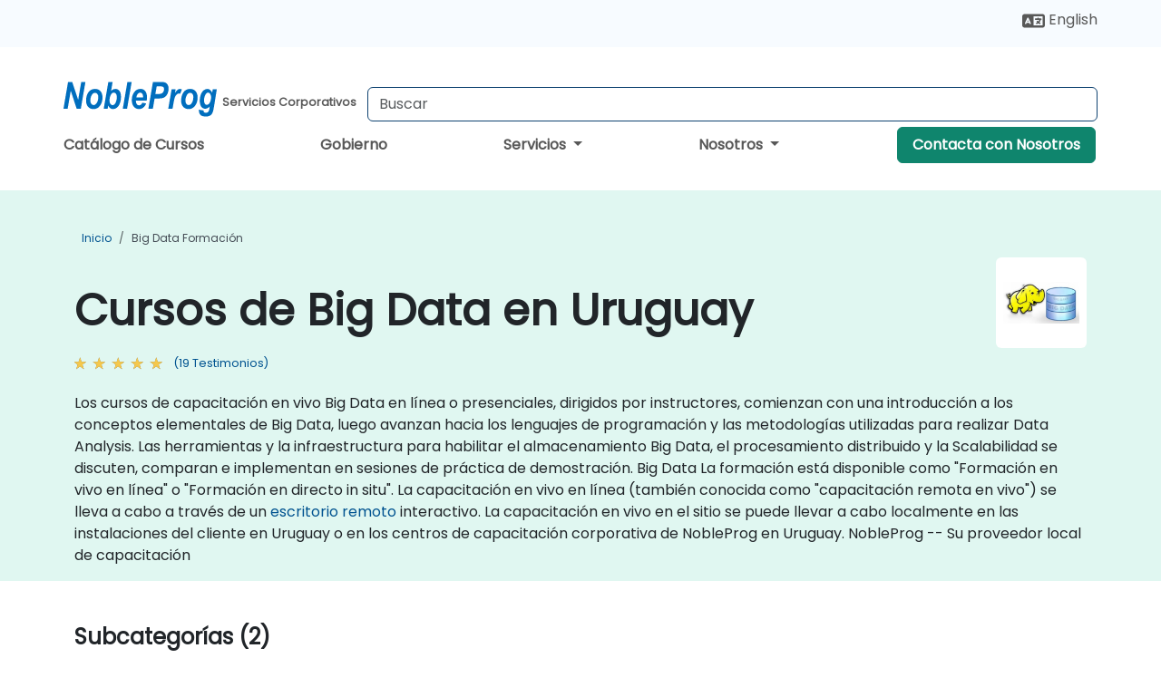

--- FILE ---
content_type: text/html; charset=UTF-8
request_url: https://www.nobleprog.com.uy/cursos-big-data
body_size: 99563
content:
<!DOCTYPE html>
<html lang="es" translate="no">
<head>
    <meta http-equiv="content-type" content="text/html; charset=utf-8">
    <meta name="viewport" content="width=device-width,initial-scale=1,maximum-scale=5,user-scalable=yes">
    <meta http-equiv="X-UA-Compatible" content="IE=edge">
    <meta name="HandheldFriendly" content="true">
        <link rel="canonical" href="https://www.nobleprog.com.uy/cursos-big-data">
        <meta name="description" content="Los cursos de capacitación en vivo Big Data en línea o presenciales, dirigidos por instructores, comienzan con una introducción a los conceptos elementales de Big Data, luego avanzan hacia los lenguajes de programación y las metodologías utilizadas para realizar Data Analysis. Las herramientas y la infraestructura para habilitar el almacenamiento Big Data, el procesamiento distribuido y la Scalabilidad se discuten, comparan e implementan en sesiones de práctica de demostración. Big Data La formación está disponible como &quot;Formación en vivo en línea&quot; o &quot;Formación en directo in situ&quot;. La capacitación en vivo en línea (también conocida como &quot;capacitación remota en vivo&quot;) se lleva a cabo a través de un escritorio remoto interactivo. La capacitación en vivo en el sitio se puede llevar a cabo localmente en las instalaciones del cliente en Uruguay o en los centros de capacitación corporativa de NobleProg en Uruguay. NobleProg -- Su proveedor local de capacitación">
    <meta property="og:description" content="Los cursos de capacitación en vivo Big Data en línea o presenciales, dirigidos por instructores, comienzan con una introducción a los conceptos elementales de ">
    <link rel="alternate" href="https://www.nobleprog.com.uy/cursos-big-data" hreflang="x-default">
<link rel="alternate" href="https://www.nobleprog.com.uy/cursos-big-data" hreflang="es-uy">
<link rel="alternate" href="https://www.nobleprog.com.uy/cursos-big-data" hreflang="es">
<link rel="alternate" href="https://www.nobleprog.com.uy/en/big-data-training" hreflang="en-uy">
<link rel="alternate" href="https://www.nobleprog.com.uy/en/big-data-training" hreflang="en">

        <meta name="keywords" content="Cursos de Fin de Semana de Big Data, Capacitación por la Tarde de Big Data, Big Data boot camp, Clases de Big Data">

    <link rel="preload" href="/npfrontend/nplib/css/poppins2.woff2" as="font" type="font/woff2" crossorigin>
    <link rel="preload" href="/npfrontend/nplib/plugins/fontawesome/webfonts/fa-solid-900-cust.woff2" as="font" type="font/woff2" crossorigin>
    <link rel="preconnect" href="https://piwik.nobleprog.com" crossorigin="anonymous">
    <link rel="preconnect" href="https://lhc.nobleprog.com" crossorigin="anonymous">
    <link rel="preload" href="/npfrontend/nplib/css/bootstrap/bootstrap-cust.min.css" as="style">
    <link rel="preload" href="/npfrontend/nplib/css/all.min.css?np032" as="style" media="screen">
    <link rel="preload" href="/npfrontend/nplib/js/jquery/jquery-4.0.0-beta.2.min.js" as="script">
    <link rel="preload" href="/npfrontend/nplib/js/bootstrap/bootstrap.bundle-cust.min.js" as="script">
    <link rel="preload" href="/npfrontend/nplib/js/custom/main.js?np005" as="script">
    <link rel="preload" href="/npfrontend/nptemplates/topmenu.min.js" as="script">
    <link rel="preload" href="/npfrontend/nplib/np_live_chat/np_live_chat.js" as="script">

    <link rel="preload" href="/npfrontend/nplib/js/custom/np-carousel/np-carousel.min.js" as="script">
    <link rel="preload" href="/npfrontend/nplib/js/custom/np-carousel/np-carousel.min.css" as="style" media="screen">
    <link rel="preload" href="/npfrontend/nplib/js/piwik.js" as="script">
    <title>Cursos de Big Data en Uruguay</title>

    <link href="/npfrontend/nplib/css/bootstrap/bootstrap-cust.min.css" rel="stylesheet" type="text/css">
    <link href="/npfrontend/nplib/css/all.min.css?np032" rel="stylesheet" type="text/css" media="screen">
    <link href="/npfrontend/nplib/js/custom/np-carousel/np-carousel.min.css" rel='stylesheet' type="text/css" media="screen">

    <!-- Define Javascript Libraries -->
    <script src="/npfrontend/nplib/js/jquery/jquery-4.0.0-beta.2.min.js"></script>
    <script src="/npfrontend/nplib/js/bootstrap/bootstrap.bundle-cust.min.js"></script>
    <script src="/npfrontend/nplib/js/custom/main.js?np005"></script>
    <script src="/npfrontend/nplib/js/custom/np-carousel/np-carousel.min.js"></script>

<!-- Open Graph -->
<meta property="og:title" content="Cursos de Big Data en Uruguay">
<meta property="og:url" content="https://www.nobleprog.com.uy/cursos-big-data">
<meta property="og:image" content="https://www.nobleprog.com.uy/npfrontend/assets/images/opengraph/nobleprog-website.svg">
<meta property="og:type" content="website">
<meta name="author" content="NobleProg">

    <!-- MATOMO START - PIWIK -->
    <script>
        var _paq = _paq || [];
        _paq.push(['enableHeartBeatTimer', 10]);
        var dimensions = {"dimension4":"www.nobleprog.com.uy"};
        _paq.push(['trackPageView', window.document.title, dimensions]);
        _paq.push(['enableLinkTracking']);
        (function() {
            var u = "//piwik.nobleprog.com/";
            _paq.push(['setTrackerUrl', u + 'piwik.php']);
            _paq.push(['setSiteId', 2]);
            _paq.push(["setDoNotTrack", 1]);
            var d = document,
                g = d.createElement('script'),
                s = d.getElementsByTagName('script')[0];
            g.type = 'text/javascript';
            g.async = true;
            g.defer = true;
            g.src = '/npfrontend/nplib/js/piwik.js';
            s.parentNode.insertBefore(g, s);
        })();
    </script>
    <!-- MATOMO END -->
    
    <!-- JSERR START -->
        <!-- End JSERR -->

    <link rel="icon" type="image/png" href="/favicon.png">
            <script>
            var Backdrop = {"settings":{"livechat":{"language":"\/esp","department":23,"lhc_url":"lhc.nobleprog.com","domain":"https:\/\/www.nobleprog.com.uy\/"}}};
        </script>
        <script defer src="/npfrontend/nplib/np_live_chat/np_live_chat.js"></script>
    </head>

<body>
    <style>.sales-area-item{color:var(--link-grey);text-decoration:none;text-align:left;} .sales-area-item:hover{color:var(--bs-link-color)}</style>
    <nav id="contact-nav" class="container-fluid">
        <div class="container d-flex align-items-center justify-content-lg-end overflow-hidden" style='column-gap:14px; '>
                        <div id="lang-switch-links2">
                    <a title='Select Site Language' href='/en/big-data-training'><svg height='20px' viewBox='0 0 640 512'><use xlink:href='/npfrontend/assets/icons.svg#icon-lang-switch'></use></svg><span class='d-none d-lg-inline'> English</span></a>               </div>
                        <a id="selected-phone-anchor" class='d-none' href="tel:" rel="nofollow" onclick="return window.innerWidth < 768;" title="Número de teléfono para contactarnos">
                <svg width="18" height="18" viewBox="0 0 24 24"><use xlink:href="/npfrontend/assets/icons.svg#icon-phone"></use></svg>
                                                <span id="selected-phone-anchor-text"></span>
            </a>
            <a href="mailto: ?>" id="selected-email-anchor" class='d-none' title="Contáctanos por correo electrónico">
            <svg width="18" height="18" viewBox="0 0 24 24"><use xlink:href="/npfrontend/assets/icons.svg#icon-envelope"></use></svg>
                <span class="np_mail" id='selected-email-anchor-text'></span>
            </a>
            <a class="btn-green btn-contactus d-lg-none" href="/contact-us">Contacta con Nosotros</a>

                    </div>
    </nav>
        <script> const language_url = ''; getContactInfo(language_url); </script>

    <div id="choose-country-region" class="container topmenu">
        <nav class="navbar navbar-expand-md">
            <div class='d-flex w-100 justify-content-between'>
                <div class="d-flex align-items-md-end align-items-start flex-column flex-md-row w-100 gap-md-1">
                    <a href="/" title="Cursos de Big Data en Uruguay" class="d-flex w-md-50">
                        <svg width="169" height="50" viewBox="0 0 169 30">
    <use xlink:href="/npfrontend/assets/icons.svg#logotype" />
</svg>
<svg width="154" height="50" viewBox="0 0 196 50">
    <g><text x="8" y="40" font-weight="bold" fill="var(--link-grey)">Servicios Corporativos</text></g>
</svg>                    </a>
                    <form id="searchBarForm" method="GET" action="https://search.nobleprog.com" target="_blank" class="flex-grow-1 w-100 w-md-50" style="padding-left: 12px;">
                        <input type="text" name="q" style="border: 1px solid var(--bg-blue-dark);" autocomplete="on" class="form-control" aria-label="Search Courses" placeholder="Buscar" size="10" maxlength="128" required="">
                        <input type="hidden" name="np_site" value="www.nobleprog.com.uy">
                        <input type="hidden" name="lang" value="es">
                    </form>
                </div>
                <div class="mobile-menu">
                    <button class="navbar-toggler collapsed border-0" type="button" data-bs-toggle="collapse" data-bs-target="#navbarSupportedContent" aria-controls="navbarSupportedContent" aria-expanded="false" aria-label="Toggle navigation">
                        <span class="navbar-toggler-icon"></span>
                        <span class="navbar-toggler-icon"></span>
                        <span class="navbar-toggler-icon"></span>
                    </button>
                </div>
            </div>
            <div class="topmenu-navs collapse navbar-collapse" id="navbarSupportedContent">
                <ul class="nav-tabs navbar-nav" style="align-items: baseline;">
        <li class="col-md-auto menu menu-link lowercase"><a class="d-block" href="/cursos">Catálogo de Cursos</a></li>
    <li class="col-md-auto menu menu-link lowercase"><a class="d-block" href="/government">Gobierno</a></li>
    <li class="col-md-auto menu dropdown nav-dropdown">
        <a class="dropdown-toggle main-nav-dropdown-toggle" data-bs-toggle="dropdown" href="#">
            Servicios            <b class="caret"></b>
        </a>
        <ul class="dropdown-menu main-nav-dropdown dropdown-index dropdown-menu-end">

                                <li><a class="d-block" href="/managed-training-services">Servicios de Capacitación Gestionados</a></li>
                                    <li class="dropdown dropdown-sub-menu-container dropend">
                        <a class="dropdown-toggle dropdown-toggle-sub-menu" href="#" id="dropdownSubMenu" data-bs-toggle="dropdown">
                            <span class='dropdown-sub-menu-title'>
                                Recapacitación                            </span>
                            <b class="caret"></b>
                        </a>
                        <ul class="dropdown-menu dropdown-sub-menu" aria-labelledby="dropdownSubMenu">
                                                            <li><a class="d-block" href="/what-is-reskilling">Qué es la Recapacitación?</a></li>
                                                            <li><a class="d-block" href="/our-approach">Nuestro Enfoque</a></li>
                                                            <li><a class="d-block" href="/our-experience">Nuestra Experiencia</a></li>
                                                            <li><a class="d-block" href="/our-bootcamps">Nuestros Bootcamps</a></li>
                                                    </ul>
                    </li>
                                <li class="dropdown dropdown-sub-menu-container dropend">
                        <a class="dropdown-toggle dropdown-toggle-sub-menu" href="#" id="dropdownSubMenu" data-bs-toggle="dropdown">
                            <span class='dropdown-sub-menu-title'>
                                Consultoría                            </span>
                            <b class="caret"></b>
                        </a>
                        <ul class="dropdown-menu dropdown-sub-menu" aria-labelledby="dropdownSubMenu">
                                                            <li><a class="d-block" href="/consultancy">Nuestro Enfoque</a></li>
                                                            <li><a class="d-block" href="/case-studies">Estudios de Caso</a></li>
                            <li class='list-group-item'>
            <form action='/enquiry-v2?type=consultancy' method='GET'>
                <input type='hidden' name='type' value='consultancy'>
                <button class='btn btn-link text-decoration-none' >Solicitud de consultoría</button>
            </form>
        </li>                                <li><a class="d-block" href="/consultancy-catalogue">Catálogo de Consultoría</a></li>
                                                    </ul>
                    </li>
                                <li><a class="d-block" href="/instructor-led-online-training-courses">Plataforma de Impartición de Capacitación</a></li>
                
        </ul>
    </li>

    <li class="col-md-auto menu dropdown nav-dropdown">
        <a class="dropdown-toggle main-nav-dropdown-toggle" data-bs-toggle="dropdown" href="#">
            Nosotros            <b class="caret"></b>
        </a>
        <ul class="dropdown-menu main-nav-dropdown dropdown-index dropdown-menu-end">

                                <li><a class="d-block" href="/about-us">Nosotros</a></li>
                                    <li><a class="d-block" href="/reason-for-existence">NobleProg Razón de ser</a></li>
                                    <li><a class="d-block" href="/certifications">Socios & Afiliaciones</a></li>
                                    <li><a class="d-block" href="/training-methods">Métodos de Formación</a></li>
                                    <li><a class="d-block" href="/clients-and-references">Clientes</a></li>
                                    <li><a class="d-block" href="/resources">Recursos</a></li>
                                    <li><a class="d-block" href="/e-certificate">Certificado Electrónico</a></li>
                                    <li><a class="d-block" href="/testimonials">Testimonios</a></li>
                                    <li><a class="d-block" href="/careers">Carreras</a></li>
                                    <li><a class="d-block" href="/terms-and-conditions">T&C</a></li>
                                    <li><a class="d-block" href="/faqs">FAQ</a></li>
                
        </ul>
    </li>

    <li class='col-md-auto menu menu-link lowercase d-none d-lg-block'>
        <a class="btn-green btn-contactus" href="/contact-us">Contacta con Nosotros</a>
    </li>
    
</ul>

<style>
    .course-catalogue-menu .columns:hover{
        background-color: inherit!important;
    }
.dropdown-sub-menu-container .dropdown-menu {
    display:none;
    margin-top: 0;
}
.dropdown-sub-menu-container:hover>.dropdown-sub-menu {display:block}
.dropdown-sub-menu-container.dropend .dropdown-toggle::after{
    border-top:0.35em solid transparent;
    border-bottom:0.35em solid transparent;
    border-left:0.35em solid
}

@media screen and (min-width: 769px) {
    .dropend:hover>.dropdown-sub-menu {
        position:absolute;
        top:0;
        left:100%
    }
    .dropdown-toggle-sub-menu>span {
        display:inline-block;
        width:90%
    }
}
</style>
<script async src="/npfrontend/nptemplates/topmenu.min.js"></script>            </div>
        </nav>
    </div>

    <!--CONTENT CONTAINER-->
    <main id="content-container">
        <style>
.category-header{display:flex;align-items:center;justify-content:space-between}
.category-header img{
    /* padding-top:2.5rem; */
    padding:.5rem;
    background-color:white;
    border-radius:6px;
    width:100px;height:100px;}
    #overview-text {padding-bottom:1em}
</style>
<div class="category-banner banner-header">
        <div class="container-fluid lightgreen">
        <div class="container main-breadcrumb">
            <div class="row col-md-12">
                    <nav aria-label="breadcrumb">
        <ol class="breadcrumb">
                                <li class="breadcrumb-item">
                        <a href="/">Inicio</a>
                    </li>
                                    <li class="breadcrumb-item active">
                        <a href="/cursos-big-data" class="last-breadcrumb">Big Data Formación</a>
                    </li>
                        </ol>
    </nav>
            </div>
        </div>
    </div>
        <div class="container-fluid lightgreen">
        <div class="container">
            <div class="row">
                <div class="col-md-12">
                    <div class="category-header">
                        <h1 class="category-title" style="margin-bottom:-8px;">Cursos de Big Data en Uruguay</h1>
                                                    <div class="category-linkbox">
                                <img loading="eager" src="/sites/hitrahr/files/category_images/height35_scale/big-data-training.png" alt="Cursos de Big Data en Uruguay">                            </div>
                                            </div>
                                                            <a class='category-stars d-inline-block' href="#category-testimonials-list">
                        <div class="ratings">
                            <div class="empty-stars"></div>
                            <div id="category-colored-star" class="full-stars" data-rating="4.6526315789474"></div>
                        </div>
                        <span class="feedback">
                            (19 Testimonios)
                        </span>
                    </a>
                                                            <div id="overview-text">
                        Los cursos de capacitación en vivo Big Data en línea o presenciales, dirigidos por instructores, comienzan con una introducción a los conceptos elementales de Big Data, luego avanzan hacia los lenguajes de programación y las metodologías utilizadas para realizar Data Analysis. Las herramientas y la infraestructura para habilitar el almacenamiento Big Data, el procesamiento distribuido y la Scalabilidad se discuten, comparan e implementan en sesiones de práctica de demostración.

Big Data La formación está disponible como "Formación en vivo en línea" o "Formación en directo in situ". La capacitación en vivo en línea (también conocida como "capacitación remota en vivo") se lleva a cabo a través de un <a href="https://www.dadesktop.com/">escritorio remoto</a> interactivo. La capacitación en vivo en el sitio se puede llevar a cabo localmente en las instalaciones del cliente en Uruguay o en los centros de capacitación corporativa de NobleProg en Uruguay. 

NobleProg -- Su proveedor local de capacitación                    </div>
                </div>
            </div>
        </div>
    </div>
                <div class="container mt-5 mb-4">
            <div class="row">
    <div class="col-md-12">
        <h3>
            Subcategorías (2)        </h3>
    </div>
</div>
<div class="row">
            <div class="col-xxl-2 col-md-3 col-6 category-linkbox">
            <a class="card card-body upcoming-card" href="/cursos-apache-spark">
                <img loading="lazy" src="/sites/hitrahr/files/category_images/height35_scale/apache-spark-training.png" alt="Apache Spark">                <h4 class="mt-2" style="font-size:1rem;">Apache Spark</h4>
            </a>
        </div>
            <div class="col-xxl-2 col-md-3 col-6 category-linkbox">
            <a class="card card-body upcoming-card" href="/cursos-hadoop">
                <img loading="lazy" src="/sites/hitrahr/files/category_images/height35_scale/hadoop-training.png" alt="Hadoop">                <h4 class="mt-2" style="font-size:1rem;">Hadoop</h4>
            </a>
        </div>
    </div>        </div>
    </div>

<div class="container-fluid lightblue pt-4 pb-4">
    <div class="container">
            <div class="row">
        <h3 class="mb-3 mb-sm-4">Descubra nuestros cursos</h3>
                                    <div class="col-sm-12 col-lg-4 mb-4 cursor-pointer" onclick="location.href='/cc/bdacolabspark';">
                    <div class="outline-course-box">
                        <a href="/cc/bdacolabspark" >
                            <h2 class="text-black hover-text-underline elipsis">Análisis de Big Data con Google Colab y Apache Spark</h2>
                        </a>
                        <span class="course-outline-hours">
                            <i class="fa fa-clock"></i>
                            14 Horas                        </span>
                        <div class="cat-course-desc related">
                            <div role="definition" class="elipsis e4 course-def">
                                <p>    Este entrenamiento en vivo dirigido por un instructor (en línea o presencial) está destinado a científicos de datos y ingenieros de nivel intermedio que desean utilizar Google Colab y Apache Spark para el procesamiento y análisis de grandes volúmenes de datos.</p><p>    Al finalizar este entrenamiento, los participantes podrán:</p><ul>    <li>        Configurar un entorno de gran volumen de datos utilizando Google Colab y Spark.    </li>    <li>        Procesar y analizar conjuntos de datos grandes de manera eficiente con Apache Spark.    </li>    <li>        Visualizar grandes volúmenes de datos en un entorno colaborativo.    </li>    <li>        Integrar Apache Spark con herramientas basadas en la nube.    </li></ul>                            </div>
                            <div class='hover-text-underline' style='color:var(--bs-link-color);'> Leer más...</div>
                        </div>
                    </div>
                </div>
        <script type="application/ld+json">{
    "@context": "http://schema.org",
    "@type": "Course",
    "courseCode": "bdacolabspark",
    "name": "An\u00e1lisis de Big Data con Google Colab y Apache Spark",
    "description": "    Este entrenamiento en vivo dirigido por un instructo...",
    "provider": {
        "@type": "Organization",
        "name": "NobleProg"
    },
    "offers": {
        "@type": "Offer",
        "category": "Paid"
    },
    "hasCourseInstance": {
        "@type": "CourseInstance",
        "courseMode": "Onsite",
        "courseWorkload": "PT14H"
    }
}</script>                <div class="col-sm-12 col-lg-4 mb-4 cursor-pointer" onclick="location.href='/cc/stratio';">
                    <div class="outline-course-box">
                        <a href="/cc/stratio" >
                            <h2 class="text-black hover-text-underline elipsis">Stratio: Módulos Rocket e Intelligence con PySpark
</h2>
                        </a>
                        <span class="course-outline-hours">
                            <i class="fa fa-clock"></i>
                            14 Horas                        </span>
                        <div class="cat-course-desc related">
                            <div role="definition" class="elipsis e4 course-def">
                                <p>    Stratio es una plataforma centrada en datos que integra big data, IA y gobernanza en una sola solución. Sus módulos Rocket e Intelligence permiten la exploración rápida de datos, transformaciones y análisis avanzados en entornos empresariales.</p><p>    Este entrenamiento en vivo dirigido por un instructor (online o presencial) está orientado a profesionales intermedios en datos que desean utilizar los módulos Rocket e Intelligence de Stratio eficazmente con PySpark, enfocándose en estructuras de bucles, funciones definidas por el usuario y lógica avanzada de datos.</p><p>    Al finalizar este entrenamiento, los participantes podrán:</p><ul>    <li>        Navegar y trabajar dentro de la plataforma Stratio utilizando los módulos Rocket e Intelligence.    </li>    <li>        Aplicar PySpark en el contexto de ingesta, transformación y análisis de datos.    </li>    <li>        Usar bucles y lógica condicional para controlar flujos de trabajo de datos y tareas de ingeniería de características.    </li>    <li>        Crear y gestionar funciones definidas por el usuario (UDFs) para operaciones reutilizables en PySpark.    </li></ul><p>    <strong>Formato del Curso</strong></p><ul>    <li>        Conferencia interactiva y discusión.    </li>    <li>        Muchos ejercicios y práctica.    </li>    <li>        Implementación práctica en un entorno de laboratorio en vivo.    </li></ul><p>    <strong>Opciones de Personalización del Curso</strong></p><ul>    <li>        Para solicitar una formación personalizada para este curso, por favor contáctenos para organizarlo.    </li></ul>                            </div>
                            <div class='hover-text-underline' style='color:var(--bs-link-color);'> Leer más...</div>
                        </div>
                    </div>
                </div>
        <script type="application/ld+json">{
    "@context": "http://schema.org",
    "@type": "Course",
    "courseCode": "stratio",
    "name": "Stratio: M\u00f3dulos Rocket e Intelligence con PySpark\n",
    "description": "    Stratio es una plataforma centrada en datos que inte...",
    "provider": {
        "@type": "Organization",
        "name": "NobleProg"
    },
    "offers": {
        "@type": "Offer",
        "category": "Paid"
    },
    "hasCourseInstance": {
        "@type": "CourseInstance",
        "courseMode": "Onsite",
        "courseWorkload": "PT14H"
    }
}</script>                <div class="col-sm-12 col-lg-4 mb-4 cursor-pointer" onclick="location.href='/cc/datawhs';">
                    <div class="outline-course-box">
                        <a href="/cc/datawhs" >
                            <h2 class="text-black hover-text-underline elipsis">Data Warehousing: Conceptos, Diseño e Implementación</h2>
                        </a>
                        <span class="course-outline-hours">
                            <i class="fa fa-clock"></i>
                            35 Horas                        </span>
                        <div class="cat-course-desc related">
                            <div role="definition" class="elipsis e4 course-def">
                                <p>
    Data Warehousing es la práctica de diseñar, construir y operar repositorios centralizados de datos que apoyan el análisis, la generación de informes y la toma de decisiones.
</p>
<p>
    Este entrenamiento en vivo dirigido por un instructor (en línea o presencial) está destinado a profesionales de datos de nivel intermedio que desean modelar datos dimensionales, construir pipelines ETL robustos y optimizar las cargas de trabajo analíticas.
</p>
<p>
    Al final del entrenamiento, los participantes podrán:
</p>
<ul>
    <li>
        Explicar conceptos y arquitecturas fundamentales de Data Warehousing.
    </li>
    <li>
        Diseñar modelos dimensionales y elegir entre esquemas estrella y copo de nieve.
    </li>
    <li>
        Construir y orquestar pipelines ETL y ELT de manera confiable.
    </li>
    <li>
        Diferenciar las cargas de trabajo OLTP versus OLAP y optimizar para el análisis.
    </li>
</ul>
<p>
    <strong>Formato del Curso</strong>
</p>
<ul>
    <li>
        Conferencia interactiva y discusión.
    </li>
    <li>
        Muchos ejercicios y práctica.
    </li>
    <li>
        Implementación práctica en un entorno de laboratorio en vivo.
    </li>
</ul>
<p>
    <strong>Opciones de Personalización del Curso</strong>
</p>
<ul>
    <li>
        Para solicitar un entrenamiento personalizado para este curso, por favor contáctenos para coordinar.
    </li>
</ul>                            </div>
                            <div class='hover-text-underline' style='color:var(--bs-link-color);'> Leer más...</div>
                        </div>
                    </div>
                </div>
        <script type="application/ld+json">{
    "@context": "http://schema.org",
    "@type": "Course",
    "courseCode": "datawhs",
    "name": "Data Warehousing: Conceptos, Dise\u00f1o e Implementaci\u00f3n",
    "description": "\r    Data Warehousing es la pr\u00e1ctica de dise\u00f1ar, constr...",
    "provider": {
        "@type": "Organization",
        "name": "NobleProg"
    },
    "offers": {
        "@type": "Offer",
        "category": "Paid"
    },
    "hasCourseInstance": {
        "@type": "CourseInstance",
        "courseMode": "Onsite",
        "courseWorkload": "PT35H"
    }
}</script>                <div class="col-sm-12 col-lg-4 mb-4 cursor-pointer" onclick="location.href='/cc/bigdata3d';">
                    <div class="outline-course-box">
                        <a href="/cc/bigdata3d" >
                            <h2 class="text-black hover-text-underline elipsis">Una Introducción Práctica a Data Analysis y Big Data - 3 Días
</h2>
                        </a>
                        <span class="course-outline-hours">
                            <i class="fa fa-clock"></i>
                            21 Horas                        </span>
                        <div class="cat-course-desc related">
                            <div role="definition" class="elipsis e4 course-def">
                                <p>Los participantes que completen esta capacitación en vivo dirigida por un instructor en Uruguay obtendrán una comprensión práctica y del mundo real de Big Data y sus tecnologías, metodologías y herramientas relacionadas.</p><p>Los participantes tendrán la oportunidad de poner en práctica estos conocimientos a través de ejercicios prácticos. La interacción grupal y la retroalimentación del instructor constituyen un componente importante de la clase.</p><p>El curso comienza con una introducción a los conceptos elementales de Big Data, luego progresa a los lenguajes de programación y las metodologías utilizadas para realizar Data Analysis. Por último, analizamos las herramientas y la infraestructura que permiten el almacenamiento Big Data, el procesamiento distribuido y la Scala bilidad.</p>                            </div>
                            <div class='hover-text-underline' style='color:var(--bs-link-color);'> Leer más...</div>
                        </div>
                    </div>
                </div>
        <script type="application/ld+json">{
    "@context": "http://schema.org",
    "@type": "Course",
    "courseCode": "bigdata3d",
    "name": "Una Introducci\u00f3n Pr\u00e1ctica a Data Analysis y Big Data - 3 D\u00edas\n",
    "description": "Los participantes que completen esta capacitaci\u00f3n en viv...",
    "provider": {
        "@type": "Organization",
        "name": "NobleProg"
    },
    "offers": {
        "@type": "Offer",
        "category": "Paid"
    },
    "hasCourseInstance": {
        "@type": "CourseInstance",
        "courseMode": "Onsite",
        "courseWorkload": "PT21H"
    }
}</script>                <div class="col-sm-12 col-lg-4 mb-4 cursor-pointer" onclick="location.href='/cc/greenplumarch';">
                    <div class="outline-course-box">
                        <a href="/cc/greenplumarch" >
                            <h2 class="text-black hover-text-underline elipsis">Greenplum Architecture and Data Modeling
</h2>
                        </a>
                        <span class="course-outline-hours">
                            <i class="fa fa-clock"></i>
                            21 Horas                        </span>
                        <div class="cat-course-desc related">
                            <div role="definition" class="elipsis e4 course-def">
                                <p>
    Greenplum es una plataforma de datos de código abierto diseñada para el procesamiento en paralelo a gran escala (MPP), orientada a la analítica y a entornos de datos a gran escala.
</p>
<p>
    Este curso dirigido por un instructor, impartido en vivo (en línea o presencial), está destinado a usuarios técnicos de nivel intermedio a avanzado que deseen comprender la arquitectura interna de Greenplum, construir modelos de datos optimizados y aplicar SQL de alto rendimiento en entornos distribuidos.
</p>
<p>
    Al finalizar este curso, los participantes podrán:
</p>
<ul>
    <li>
        Comprender la arquitectura sin compartir nada y el modelo de paralelismo de Greenplum.
    </li>
    <li>
        Diseñar estructuras de tablas distribuidas y particiones optimizadas para el rendimiento de las consultas.
    </li>
    <li>
        Utilizar estrategias de indexación, formatos de almacenamiento y técnicas de diseño físico.
    </li>
    <li>
        Interpretar los planes EXPLAIN y optimizar las consultas utilizando mejores prácticas.
    </li>
</ul>
<p>
    <strong>Formato del Curso</strong>
</p>
<ul>
    <li>
        Conferencia interactiva y discusión.
    </li>
    <li>
        Muchos ejercicios y práctica.
    </li>
    <li>
        Implementación en un entorno de laboratorio en vivo.
    </li>
</ul>
<p>
    <strong>Opciones de Personalización del Curso</strong>
</p>
<ul>
    <li>
        Para solicitar un curso personalizado, contáctenos para arreglarlo.
    </li>
</ul>                            </div>
                            <div class='hover-text-underline' style='color:var(--bs-link-color);'> Leer más...</div>
                        </div>
                    </div>
                </div>
        <script type="application/ld+json">{
    "@context": "http://schema.org",
    "@type": "Course",
    "courseCode": "greenplumarch",
    "name": "Greenplum Architecture and Data Modeling\n",
    "description": "\r    Greenplum es una plataforma de datos de c\u00f3digo abi...",
    "provider": {
        "@type": "Organization",
        "name": "NobleProg"
    },
    "offers": {
        "@type": "Offer",
        "category": "Paid"
    },
    "hasCourseInstance": {
        "@type": "CourseInstance",
        "courseMode": "Onsite",
        "courseWorkload": "PT21H"
    }
}</script>                <div class="col-sm-12 col-lg-4 mb-4 cursor-pointer" onclick="location.href='/cc/greenplumadm';">
                    <div class="outline-course-box">
                        <a href="/cc/greenplumadm" >
                            <h2 class="text-black hover-text-underline elipsis">Greenplum Administration: Installation, Updates, and Libraries
</h2>
                        </a>
                        <span class="course-outline-hours">
                            <i class="fa fa-clock"></i>
                            21 Horas                        </span>
                        <div class="cat-course-desc related">
                            <div role="definition" class="elipsis e4 course-def">
                                <p>
    Greenplum es una plataforma de datos masivamente paralela de código abierto basada en PostgreSQL, diseñada para análisis avanzados y almacenamiento de datos a gran escala.
</p>
<p>
    Este curso de formación dirigido por un instructor (en línea o presencial) está orientado a administradores de nivel intermedio que deseen instalar, configurar y gestionar entornos Greenplum de manera efectiva, incluyendo la gestión de actualizaciones del sistema y bibliotecas.
</p>
<p>
    Al final de este curso, los participantes serán capaces de:
</p>
<ul>
    <li>
        Instalar y configurar un clúster Greenplum listo para producción.
    </li>
    <li>
        Gestionar las actualizaciones del sistema y aplicar parches de manera segura.
    </li>
    <li>
        Administrar la biblioteca Greenplum para análisis y extensiones.
    </li>
    <li>
        Solucionar problemas y monitorear sistemas Greenplum.
    </li>
</ul>
<p>
    <strong>Formato del curso</strong>
</p>
<ul>
    <li>
        Conferencia interactiva y discusión.
    </li>
    <li>
        Uso práctico de Greenplum en un entorno de laboratorio controlado.
    </li>
    <li>
        Ejercicios guiados centrados en la configuración del clúster, flujos de trabajo de actualización y extensiones del sistema.
    </li>
</ul>
<p>
    <strong>Opciones de personalización del curso</strong>
</p>
<ul>
    <li>
        Para solicitar una formación personalizada para este curso basada en su entorno o plataforma de datos, por favor contáctenos para organizarlo.
    </li>
</ul>                            </div>
                            <div class='hover-text-underline' style='color:var(--bs-link-color);'> Leer más...</div>
                        </div>
                    </div>
                </div>
        <script type="application/ld+json">{
    "@context": "http://schema.org",
    "@type": "Course",
    "courseCode": "greenplumadm",
    "name": "Greenplum Administration: Installation, Updates, and Libraries\n",
    "description": "\r    Greenplum es una plataforma de datos masivamente p...",
    "provider": {
        "@type": "Organization",
        "name": "NobleProg"
    },
    "offers": {
        "@type": "Offer",
        "category": "Paid"
    },
    "hasCourseInstance": {
        "@type": "CourseInstance",
        "courseMode": "Onsite",
        "courseWorkload": "PT21H"
    }
}</script>                <div class="col-sm-12 col-lg-4 mb-4 cursor-pointer" onclick="location.href='/cc/apacheicebergadv';">
                    <div class="outline-course-box">
                        <a href="/cc/apacheicebergadv" >
                            <h2 class="text-black hover-text-underline elipsis">Avanzado de Apache Iceberg
</h2>
                        </a>
                        <span class="course-outline-hours">
                            <i class="fa fa-clock"></i>
                            21 Horas                        </span>
                        <div class="cat-course-desc related">
                            <div role="definition" class="elipsis e4 course-def">
                                <p>
    Este curso de formación dirigido por un instructor en Uruguay (en línea o en las instalaciones del cliente) está destinado a profesionales de datos de nivel avanzado que desean optimizar los flujos de trabajo de procesamiento de datos, garantizar la integridad de los datos y implementar soluciones robustas de data lakehouse que puedan manejar las complejidades de las aplicaciones de big data modernas.
</p><p>
    Al final de este curso, los participantes serán capaces de:
</p><ul>
    <li>
        Obtener una comprensión profunda de la arquitectura de Iceberg, incluyendo el manejo de metadatos y la distribución de archivos.
    </li>
    <li>
        Configurar Iceberg para un rendimiento óptimo en diversos entornos e integrarlo con múltiples motores de procesamiento de datos.
    </li>
    <li>
        Gestionar tablas de Iceberg a gran escala, realizar cambios de esquema complejos y manejar la evolución de particiones.
    </li>
    <li>
        Dominar técnicas para optimizar el rendimiento de las consultas y la eficiencia del escaneo de datos en grandes conjuntos de datos.
    </li>
    <li>
        Implementar mecanismos para garantizar la consistencia de los datos, gestionar garantías transaccionales y manejar fallos en entornos distribuidos.
    </li>
</ul>                            </div>
                            <div class='hover-text-underline' style='color:var(--bs-link-color);'> Leer más...</div>
                        </div>
                    </div>
                </div>
        <script type="application/ld+json">{
    "@context": "http://schema.org",
    "@type": "Course",
    "courseCode": "apacheicebergadv",
    "name": "Avanzado de Apache Iceberg\n",
    "description": "\r    Este curso de formaci\u00f3n dirigido por un instructor...",
    "provider": {
        "@type": "Organization",
        "name": "NobleProg"
    },
    "offers": {
        "@type": "Offer",
        "category": "Paid"
    },
    "hasCourseInstance": {
        "@type": "CourseInstance",
        "courseMode": "Onsite",
        "courseWorkload": "PT21H"
    }
}</script>                <div class="col-sm-12 col-lg-4 mb-4 cursor-pointer" onclick="location.href='/cc/apacheicebergbasic';">
                    <div class="outline-course-box">
                        <a href="/cc/apacheicebergbasic" >
                            <h2 class="text-black hover-text-underline elipsis">Fundamentos de Apache Iceberg
</h2>
                        </a>
                        <span class="course-outline-hours">
                            <i class="fa fa-clock"></i>
                            14 Horas                        </span>
                        <div class="cat-course-desc related">
                            <div role="definition" class="elipsis e4 course-def">
                                <p>
    Este curso dirigido por un instructor y en vivo en Uruguay (en línea o en el sitio) está destinado a profesionales de datos de nivel principiante que deseen adquirir los conocimientos y habilidades necesarios para utilizar eficazmente Apache Iceberg en la gestión de conjuntos de datos de gran escala, garantizando la integridad de los datos y optimizando los flujos de trabajo de procesamiento de datos.
</p><p>
    Al final de este curso, los participantes serán capaces de:
</p><ul>
    <li>
        Obtener una comprensión exhaustiva de la arquitectura, características y beneficios de Apache Iceberg.
    </li>
    <li>
        Aprender sobre formatos de tabla, particionamiento, evolución del esquema y capacidades de viaje en el tiempo.
    </li>
    <li>
        Instalar y configurar Apache Iceberg en diferentes entornos.
    </li>
    <li>
        Crear, gestionar y manipular tablas de Iceberg.
    </li>
    <li>
        Comprender el proceso de migración de datos desde otros formatos de tabla a Iceberg.
    </li>
</ul>                            </div>
                            <div class='hover-text-underline' style='color:var(--bs-link-color);'> Leer más...</div>
                        </div>
                    </div>
                </div>
        <script type="application/ld+json">{
    "@context": "http://schema.org",
    "@type": "Course",
    "courseCode": "apacheicebergbasic",
    "name": "Fundamentos de Apache Iceberg\n",
    "description": "\r    Este curso dirigido por un instructor y en vivo en...",
    "provider": {
        "@type": "Organization",
        "name": "NobleProg"
    },
    "offers": {
        "@type": "Offer",
        "category": "Paid"
    },
    "hasCourseInstance": {
        "@type": "CourseInstance",
        "courseMode": "Onsite",
        "courseWorkload": "PT14H"
    }
}</script>                <div class="col-sm-12 col-lg-4 mb-4 cursor-pointer" onclick="location.href='/cc/bigdataconsulting';">
                    <div class="outline-course-box">
                        <a href="/cc/bigdataconsulting" >
                            <h2 class="text-black hover-text-underline elipsis">Big Data Consultoría
</h2>
                        </a>
                        <span class="course-outline-hours">
                            <i class="fa fa-clock"></i>
                            21 Horas                        </span>
                        <div class="cat-course-desc related">
                            <div role="definition" class="elipsis e4 course-def">
                                <p>
    Este curso de formación presencial dirigido por un instructor en Uruguay (en línea o en el sitio) está destinado a profesionales de TI de nivel intermedio que deseen mejorar sus habilidades en arquitectura de datos, gobernanza de datos, computación en la nube y tecnologías de big data para gestionar y analizar conjuntos de datos grandes durante las migraciones de datos en sus organizaciones.
</p><p>
    Al final de este curso, los participantes podrán:
</p><ul>
    <li>
        Comprender los conceptos y componentes fundamentales de diversas arquitecturas de datos.
    </li>
    <li>
        Adquirir una comprensión completa de los principios de la gobernanza de datos y su importancia en entornos regulados.
    </li>
    <li>
        Implementar y gestionar marcos de gobernanza de datos como Dama y Togaf.
    </li>
    <li>
        Aprovechar las plataformas en la nube para el almacenamiento, procesamiento y gestión eficientes de los datos.
    </li>
</ul>                            </div>
                            <div class='hover-text-underline' style='color:var(--bs-link-color);'> Leer más...</div>
                        </div>
                    </div>
                </div>
        <script type="application/ld+json">{
    "@context": "http://schema.org",
    "@type": "Course",
    "courseCode": "bigdataconsulting",
    "name": "Big Data Consultor\u00eda\n",
    "description": "\r    Este curso de formaci\u00f3n presencial dirigido por un...",
    "provider": {
        "@type": "Organization",
        "name": "NobleProg"
    },
    "offers": {
        "@type": "Offer",
        "category": "Paid"
    },
    "hasCourseInstance": {
        "@type": "CourseInstance",
        "courseMode": "Onsite",
        "courseWorkload": "PT21H"
    }
}</script>                <div class="col-sm-12 col-lg-4 mb-4 cursor-pointer" onclick="location.href='/cc/datalakegen2';">
                    <div class="outline-course-box">
                        <a href="/cc/datalakegen2" >
                            <h2 class="text-black hover-text-underline elipsis">Azure Data Lake Storage Gen2
</h2>
                        </a>
                        <span class="course-outline-hours">
                            <i class="fa fa-clock"></i>
                            14 Horas                        </span>
                        <div class="cat-course-desc related">
                            <div role="definition" class="elipsis e4 course-def">
                                <p>
    Este curso dirigido por un instructor y en vivo en Uruguay (en línea o presencial) está destinado a ingenieros de datos de nivel intermedio que deseen aprender a utilizar Azure Data Lake Storage Gen2 para soluciones efectivas de análisis de datos.
</p><p>
    Al finalizar este curso, los participantes serán capaces de:
</p><ul>
    <li>
        Comprender la arquitectura y las características clave de Azure Data Lake Storage Gen2.
    </li>
    <li>
        Optimizar el almacenamiento y acceso a los datos para costos y rendimiento.
    </li>
    <li>
        Integrar Azure Data Lake Storage Gen2 con otros servicios de Azure para análisis y procesamiento de datos.
    </li>
    <li>
        Desarrollar soluciones utilizando la API de Azure Data Lake Storage Gen2.
    </li>
    <li>
        Solucionar problemas comunes y optimizar estrategias de almacenamiento.
    </li>
</ul>                            </div>
                            <div class='hover-text-underline' style='color:var(--bs-link-color);'> Leer más...</div>
                        </div>
                    </div>
                </div>
        <script type="application/ld+json">{
    "@context": "http://schema.org",
    "@type": "Course",
    "courseCode": "datalakegen2",
    "name": "Azure Data Lake Storage Gen2\n",
    "description": "\r    Este curso dirigido por un instructor y en vivo en...",
    "provider": {
        "@type": "Organization",
        "name": "NobleProg"
    },
    "offers": {
        "@type": "Offer",
        "category": "Paid"
    },
    "hasCourseInstance": {
        "@type": "CourseInstance",
        "courseMode": "Onsite",
        "courseWorkload": "PT14H"
    }
}</script>                <div class="col-sm-12 col-lg-4 mb-4 cursor-pointer" onclick="location.href='/cc/sparkpythonhadoop';">
                    <div class="outline-course-box">
                        <a href="/cc/sparkpythonhadoop" >
                            <h2 class="text-black hover-text-underline elipsis">Python, Spark y Hadoop para Big Data</h2>
                        </a>
                        <span class="course-outline-hours">
                            <i class="fa fa-clock"></i>
                            21 Horas                        </span>
                        <div class="cat-course-desc related">
                            <div role="definition" class="elipsis e4 course-def">
                                <p>Esta capacitación en vivo dirigida por un instructor en Uruguay (en línea o presencial) está dirigida a desarrolladores que desean usar e integrar Spark, Hadoop y Python para procesar, analizar y transformar conjuntos de datos grandes y complejos.</p><p>Al final de esta formación, los participantes serán capaces de:</p><ul><li>Configure el entorno necesario para empezar a procesar macrodatos con Spark, Hadoop y Python.</li><li>Comprender las características, los componentes principales y la arquitectura de Spark y Hadoop.</li><li>Aprenda a integrar Spark, Hadoop y Python para el procesamiento de big data.</li><li>Explore las herramientas del ecosistema de Spark (Spark MlLib, Spark Streaming, Kafka, Sqoop, Kafka y Flume).</li><li>Cree sistemas de recomendación de filtrado colaborativo similares a Netflix, YouTube, Amazon, Spotify y Google.</li><li>Utilice Apache Mahout para escalar los algoritmos de aprendizaje automático.</li></ul>                            </div>
                            <div class='hover-text-underline' style='color:var(--bs-link-color);'> Leer más...</div>
                        </div>
                    </div>
                </div>
        <script type="application/ld+json">{
    "@context": "http://schema.org",
    "@type": "Course",
    "courseCode": "sparkpythonhadoop",
    "name": "Python, Spark y Hadoop para Big Data",
    "description": "Esta capacitaci\u00f3n en vivo dirigida por un instructor en ...",
    "provider": {
        "@type": "Organization",
        "name": "NobleProg"
    },
    "offers": {
        "@type": "Offer",
        "category": "Paid"
    },
    "hasCourseInstance": {
        "@type": "CourseInstance",
        "courseMode": "Onsite",
        "courseWorkload": "PT21H"
    }
}</script>                <div class="col-sm-12 col-lg-4 mb-4 cursor-pointer" onclick="location.href='/cc/bigdataadvana';">
                    <div class="outline-course-box">
                        <a href="/cc/bigdataadvana" >
                            <h2 class="text-black hover-text-underline elipsis">Big Data y Análisis Avanzado
</h2>
                        </a>
                        <span class="course-outline-hours">
                            <i class="fa fa-clock"></i>
                            42 Horas                        </span>
                        <div class="cat-course-desc related">
                            <div role="definition" class="elipsis e4 course-def">
                                <p>Big Data y Advanced Analytics es la aplicación de técnicas y herramientas sofisticadas para analizar conjuntos de datos grandes y complejos con el fin de obtener insights operativos y decisiones estratégicas.</p><p>Esta formación impartida por instructores (en línea o presencial) está dirigida a profesionales avanzados en datos que desean aprovechar métodos analíticos de vanguardia y tecnologías big data para análisis predictivo, prescriptivo y en tiempo real.</p><p>Al finalizar esta formación, los participantes serán capaces de:</p><ul>    <li>Diseñar e implementar pipelines de procesamiento de datos a gran escala para datos estructurados y no estructurados.</li>    <li>Aplique técnicas avanzadas de machine learning y deep learning a conjuntos de datos masivos.</li>    <li>Aproveche marcos de cómputo distribuido para análisis en tiempo real y streaming de datos.</li>    <li>Integrar el análisis big data en sistemas de inteligencia empresarial y toma de decisiones.</li></ul><p><strong>Formato del Curso</strong></p><ul>    <li>Conferencia interactiva y discusión.</li>    <li>Muchos ejercicios y práctica.</li>    <li>Implementación práctica en un entorno de laboratorio en vivo.</li></ul><p><strong>Opciones de Personalización del Curso</strong></p><ul>    <li>Para solicitar una formación personalizada para este curso, por favor contáctenos para acordarlo.</li></ul>                            </div>
                            <div class='hover-text-underline' style='color:var(--bs-link-color);'> Leer más...</div>
                        </div>
                    </div>
                </div>
        <script type="application/ld+json">{
    "@context": "http://schema.org",
    "@type": "Course",
    "courseCode": "bigdataadvana",
    "name": "Big Data y An\u00e1lisis Avanzado\n",
    "description": "Big Data y Advanced Analytics es la aplicaci\u00f3n de t\u00e9cnic...",
    "provider": {
        "@type": "Organization",
        "name": "NobleProg"
    },
    "offers": {
        "@type": "Offer",
        "category": "Paid"
    },
    "hasCourseInstance": {
        "@type": "CourseInstance",
        "courseMode": "Onsite",
        "courseWorkload": "PT42H"
    }
}</script>                <div class="col-sm-12 col-lg-4 mb-4 cursor-pointer" onclick="location.href='/cc/ibmdatastage';">
                    <div class="outline-course-box">
                        <a href="/cc/ibmdatastage" >
                            <h2 class="text-black hover-text-underline elipsis">IBM Datastage Para Administradores y Desarrolladores</h2>
                        </a>
                        <span class="course-outline-hours">
                            <i class="fa fa-clock"></i>
                            35 Horas                        </span>
                        <div class="cat-course-desc related">
                            <div role="definition" class="elipsis e4 course-def">
                                <p>
    Este entrenamiento dirigido por un instructor en Uruguay (en línea o presencial) está destinado a profesionales de TI intermedios que desean tener una comprensión completa de IBM DataStage desde las perspectivas administrativa y de desarrollo, lo que les permitirá gestionar y utilizar esta herramienta de manera efectiva en sus respectivos lugares de trabajo.
</p><p>
    Al finalizar este entrenamiento, los participantes serán capaces de:
</p><ul>
    <li>
        Entender los conceptos fundamentales de DataStage.
    </li>
    <li>
        Aprender a instalar, configurar y gestionar entornos de DataStage de manera efectiva.
    </li>
    <li>
        Conectarse a diversas fuentes de datos y extraer datos de forma eficiente desde bases de datos, archivos planos y fuentes externas.
    </li>
    <li>
        Implementar técnicas efectivas de carga de datos.
    </li>
</ul>                            </div>
                            <div class='hover-text-underline' style='color:var(--bs-link-color);'> Leer más...</div>
                        </div>
                    </div>
                </div>
        <script type="application/ld+json">{
    "@context": "http://schema.org",
    "@type": "Course",
    "courseCode": "ibmdatastage",
    "name": "IBM Datastage Para Administradores y Desarrolladores",
    "description": "\r    Este entrenamiento dirigido por un instructor en U...",
    "provider": {
        "@type": "Organization",
        "name": "NobleProg"
    },
    "offers": {
        "@type": "Offer",
        "category": "Paid"
    },
    "hasCourseInstance": {
        "@type": "CourseInstance",
        "courseMode": "Onsite",
        "courseWorkload": "PT35H"
    }
}</script>                <div class="col-sm-12 col-lg-4 mb-4 cursor-pointer" onclick="location.href='/cc/sparkadmin';">
                    <div class="outline-course-box">
                        <a href="/cc/sparkadmin" >
                            <h2 class="text-black hover-text-underline elipsis">Administración de Apache Spark</h2>
                        </a>
                        <span class="course-outline-hours">
                            <i class="fa fa-clock"></i>
                            35 Horas                        </span>
                        <div class="cat-course-desc related">
                            <div role="definition" class="elipsis e4 course-def">
                                <p>Esta formación en directo dirigida por un instructor en Uruguay (en línea o in situ) está dirigida a administradores de sistemas de nivel principiante a intermedio que deseen implementar, mantener y optimizar clústeres de Spark.</p><p>Al final de esta capacitación, los participantes serán capaces de:</p><ul><li>Instale y configure Apache Spark en varios entornos.</li><li>Administre los recursos del clúster y supervise las aplicaciones de Spark.</li><li>Optimice el rendimiento de los clústeres de Spark.</li><li>Implemente medidas de seguridad y garantice una alta disponibilidad.</li><li>Depurar y solucionar problemas comunes de Spark.</li></ul>                            </div>
                            <div class='hover-text-underline' style='color:var(--bs-link-color);'> Leer más...</div>
                        </div>
                    </div>
                </div>
        <script type="application/ld+json">{
    "@context": "http://schema.org",
    "@type": "Course",
    "courseCode": "sparkadmin",
    "name": "Administraci\u00f3n de Apache Spark",
    "description": "Esta formaci\u00f3n en directo dirigida por un instructor en ...",
    "provider": {
        "@type": "Organization",
        "name": "NobleProg"
    },
    "offers": {
        "@type": "Offer",
        "category": "Paid"
    },
    "hasCourseInstance": {
        "@type": "CourseInstance",
        "courseMode": "Onsite",
        "courseWorkload": "PT35H"
    }
}</script>                <div class="col-sm-12 col-lg-4 mb-4 cursor-pointer" onclick="location.href='/cc/bigdata_';">
                    <div class="outline-course-box">
                        <a href="/cc/bigdata_" >
                            <h2 class="text-black hover-text-underline elipsis">Una introducción práctica al análisis de datos y Big Data</h2>
                        </a>
                        <span class="course-outline-hours">
                            <i class="fa fa-clock"></i>
                            35 Horas                        </span>
                        <div class="cat-course-desc related">
                            <div role="definition" class="elipsis e4 course-def">
                                <p>Los participantes que completen este entrenamiento en vivo dirigido por un instructor en Uruguay obtendrán una comprensión práctica y basada en el mundo real de Big Data y sus tecnologías, metodologías y herramientas relacionadas.</p><p>Tendrán la oportunidad de poner en práctica este conocimiento a través de ejercicios prácticos. La interacción grupal y los comentarios del instructor son componentes importantes de la clase.</p><p>El curso comienza con una introducción a los conceptos elementales de Big Data, luego avanza hacia los lenguajes de programación y metodologías utilizadas para el Análisis de Datos. Finalmente, discutimos las herramientas e infraestructura que permiten el almacenamiento de Big Data, el Procesamiento Distribuido y la Escalabilidad.</p>                            </div>
                            <div class='hover-text-underline' style='color:var(--bs-link-color);'> Leer más...</div>
                        </div>
                    </div>
                </div>
        <script type="application/ld+json">{
    "@context": "http://schema.org",
    "@type": "Course",
    "courseCode": "bigdata_",
    "name": "Una introducci\u00f3n pr\u00e1ctica al an\u00e1lisis de datos y Big Data",
    "description": "Los participantes que completen este entrenamiento en vi...",
    "provider": {
        "@type": "Organization",
        "name": "NobleProg"
    },
    "offers": {
        "@type": "Offer",
        "category": "Paid"
    },
    "hasCourseInstance": {
        "@type": "CourseInstance",
        "courseMode": "Onsite",
        "courseWorkload": "PT35H"
    }
}</script>                <div class="col-sm-12 col-lg-4 mb-4 cursor-pointer" onclick="location.href='/cc/sparkpython';">
                    <div class="outline-course-box">
                        <a href="/cc/sparkpython" >
                            <h2 class="text-black hover-text-underline elipsis">Python y Spark para Big Data (PySpark)
</h2>
                        </a>
                        <span class="course-outline-hours">
                            <i class="fa fa-clock"></i>
                            21 Horas                        </span>
                        <div class="cat-course-desc related">
                            <div role="definition" class="elipsis e4 course-def">
                                <p>En esta capacitación en vivo dirigida por un instructor en Uruguay, los participantes aprenderán a usar Python y Spark juntos para analizar big data mientras trabajan en ejercicios prácticos.</p><p>Al final de esta formación, los participantes serán capaces de:</p><ul><li>Aprenda a usar Spark con Python para analizar Big Data.</li><li>Trabaja en ejercicios que imiten casos del mundo real.</li><li>Utilice diferentes herramientas y técnicas para el análisis de big data utilizando PySpark.</li></ul>                            </div>
                            <div class='hover-text-underline' style='color:var(--bs-link-color);'> Leer más...</div>
                        </div>
                    </div>
                </div>
        <script type="application/ld+json">{
    "@context": "http://schema.org",
    "@type": "Course",
    "courseCode": "sparkpython",
    "name": "Python y Spark para Big Data (PySpark)\n",
    "description": "En esta capacitaci\u00f3n en vivo dirigida por un instructor ...",
    "provider": {
        "@type": "Organization",
        "name": "NobleProg"
    },
    "offers": {
        "@type": "Offer",
        "category": "Paid"
    },
    "hasCourseInstance": {
        "@type": "CourseInstance",
        "courseMode": "Onsite",
        "courseWorkload": "PT21H"
    }
}</script>                <div class="col-sm-12 col-lg-4 mb-4 cursor-pointer" onclick="location.href='/cc/apacheh';">
                    <div class="outline-course-box">
                        <a href="/cc/apacheh" >
                            <h2 class="text-black hover-text-underline elipsis">Capacitación de Administrador para Apache Hadoop</h2>
                        </a>
                        <span class="course-outline-hours">
                            <i class="fa fa-clock"></i>
                            35 Horas                        </span>
                        <div class="cat-course-desc related">
                            <div role="definition" class="elipsis e4 course-def">
                                <h3>Audiencia:</h3><p>El curso está dirigido a especialistas en TI que buscan una solución para almacenar y procesar grandes conjuntos de datos en un entorno de sistema distribuido</p><h3>Gol:</h3><p>Conocimiento profundo sobre administración de clúster de Hadoop.</p>                            </div>
                            <div class='hover-text-underline' style='color:var(--bs-link-color);'> Leer más...</div>
                        </div>
                    </div>
                </div>
        <script type="application/ld+json">{
    "@context": "http://schema.org",
    "@type": "Course",
    "courseCode": "apacheh",
    "name": "Capacitaci\u00f3n de Administrador para Apache Hadoop",
    "description": "Audiencia:El curso est\u00e1 dirigido a especialistas en TI q...",
    "provider": {
        "@type": "Organization",
        "name": "NobleProg"
    },
    "offers": {
        "@type": "Offer",
        "category": "Paid"
    },
    "hasCourseInstance": {
        "@type": "CourseInstance",
        "courseMode": "Onsite",
        "courseWorkload": "PT35H"
    }
}</script>                <div class="col-sm-12 col-lg-4 mb-4 cursor-pointer" onclick="location.href='/cc/bdbiga';">
                    <div class="outline-course-box">
                        <a href="/cc/bdbiga" >
                            <h2 class="text-black hover-text-underline elipsis">Inteligencia de Negocios de Big Data para Agencias del Gobierno</h2>
                        </a>
                        <span class="course-outline-hours">
                            <i class="fa fa-clock"></i>
                            35 Horas                        </span>
                        <div class="cat-course-desc related">
                            <div role="definition" class="elipsis e4 course-def">
                                <p>Los avances en las tecnologías y la creciente cantidad de información están transformando la forma en que los negocios se llevan a cabo en muchas industrias, incluyendo el gobierno. Los índices de generación de gobierno y de archivos digitales están aumentando debido al rápido crecimiento de dispositivos y aplicaciones móviles, sensores y dispositivos inteligentes, soluciones de cloud computing y portales orientados a los ciudadanos. A medida que la información digital se expande y se vuelve más compleja, la gestión de la información, el procesamiento, el almacenamiento, la seguridad y la disposición también se vuelven más complejos. Las nuevas herramientas de captura, búsqueda, descubrimiento y análisis están ayudando a las organizaciones a obtener información sobre sus datos no estructurados. El mercado gubernamental está en un punto de inflexión, al darse cuenta de que la información es un activo estratégico y el gobierno necesita proteger, aprovechar y analizar información estructurada y no estructurada para servir mejor y cumplir con los requisitos de la misión. A medida que los líderes del gobierno se esfuerzan por evolucionar las organizaciones impulsadas por datos para cumplir con éxito la misión, están sentando las bases para correlacionar dependencias a través de eventos, personas, procesos e información.</p><p>Las soluciones gubernamentales de alto valor se crearán a partir de un mashup de las tecnologías más perjudiciales:</p><ul>
	<li>Dispositivos y aplicaciones móviles</li>
	<li>Servicios en la nube</li>
	<li>Tecnologías de redes sociales y redes</li>
	<li>Big Data y análisis</li>
</ul><p>IDC predice que para el año 2020, la industria de TI alcanzará los $ 5 billones, aproximadamente $ 1.7 trillones más que hoy, y que el 80% del crecimiento de la industria será impulsado por estas tecnologías de la 3ª Plataforma. A largo plazo, estas tecnologías serán herramientas clave para hacer frente a la complejidad del aumento de la información digital. Big Data es una de las soluciones inteligentes de la industria y permite al gobierno tomar mejores decisiones tomando medidas basadas en patrones revelados al analizar grandes volúmenes de datos relacionados y no relacionados, estructurados y no estructurados.</p><p>Pero el logro de estas hazañas lleva mucho más que la simple acumulación de cantidades masivas de datos. "Haciendo sentido de estos volúmenes de Big Datarequires herramientas de vanguardia y" tecnologías que pueden analizar y extraer conocimiento útil de las corrientes de información vasta y diversa ", Tom Kalil y Fen Zhao de la Oficina de la Casa Blanca de Política Científica y Tecnológica escribió en un post en el blog de OSTP.</p><p>La Casa Blanca dio un paso hacia ayudar a las agencias a encontrar estas tecnologías cuando estableció la Iniciativa Nacional de Investigación y Desarrollo de Grandes Datos en 2012. La iniciativa incluyó más de $ 200 millones para aprovechar al máximo la explosión de Big Data y las herramientas necesarias para analizarla .</p><p>Los desafíos que plantea Big Data son casi tan desalentadores como su promesa es alentadora. El almacenamiento eficiente de los datos es uno de estos desafíos. Como siempre, los presupuestos son ajustados, por lo que las agencias deben minimizar el precio por megabyte de almacenamiento y mantener los datos de fácil acceso para que los usuarios puedan obtenerlo cuando lo deseen y cómo lo necesitan. Copia de seguridad de grandes cantidades de datos aumenta el reto.</p><p>Otro gran desafío es analizar los datos de manera eficaz. Muchas agencias emplean herramientas comerciales que les permiten tamizar las montañas de datos, detectando tendencias que pueden ayudarles a operar de manera más eficiente. (Un estudio reciente de MeriTalk encontró que los ejecutivos federales de TI piensan que Big Data podría ayudar a las agencias a ahorrar más de 500.000 millones de dólares mientras cumplen los objetivos de la misión).</p><p>Las herramientas de Big Data desarrolladas a medida también están permitiendo a las agencias abordar la necesidad de analizar sus datos. Por ejemplo, el Grupo de Análisis de Datos Computacionales del Laboratorio Nacional de Oak Ridge ha puesto a disposición de otras agencias su sistema de análisis de datos Piranha. El sistema ha ayudado a los investigadores médicos a encontrar un vínculo que puede alertar a los médicos sobre los aneurismas de la aorta antes de que hagan huelga. También se utiliza para tareas más mundanas, tales como tamizar a través de currículos para conectar candidatos de trabajo con los gerentes de contratación.</p>                            </div>
                            <div class='hover-text-underline' style='color:var(--bs-link-color);'> Leer más...</div>
                        </div>
                    </div>
                </div>
        <script type="application/ld+json">{
    "@context": "http://schema.org",
    "@type": "Course",
    "courseCode": "bdbiga",
    "name": "Inteligencia de Negocios de Big Data para Agencias del Gobierno",
    "description": "Los avances en las tecnolog\u00edas y la creciente cantidad d...",
    "provider": {
        "@type": "Organization",
        "name": "NobleProg"
    },
    "offers": {
        "@type": "Offer",
        "category": "Paid"
    },
    "hasCourseInstance": {
        "@type": "CourseInstance",
        "courseMode": "Onsite",
        "courseWorkload": "PT35H"
    }
}</script>                <div class="col-sm-12 col-lg-4 mb-4 cursor-pointer" onclick="location.href='/cc/bigdarch';">
                    <div class="outline-course-box">
                        <a href="/cc/bigdarch" >
                            <h2 class="text-black hover-text-underline elipsis">Big Data Arquitecto
</h2>
                        </a>
                        <span class="course-outline-hours">
                            <i class="fa fa-clock"></i>
                            35 Horas                        </span>
                        <div class="cat-course-desc related">
                            <div role="definition" class="elipsis e4 course-def">
                                <p>Día 1 - proporciona una visión general de alto nivel de los temas esenciales del Big Data. El módulo se divide en una serie de secciones, cada una de las cuales va acompañada de un ejercicio práctico.</p><p>Día 2 - explora una gama de temas relacionados con las prácticas y herramientas de análisis para entornos de Big Data. No entra en detalles de implementación o programación, sino que mantiene la cobertura a nivel conceptual, centrándose en temas que permiten a los participantes desarrollar una comprensión completa de las funciones y características comunes ofrecidas por las soluciones de Big Data.</p><p>Día 3 - proporciona un resumen de los temas fundamentales y esenciales relacionados con la arquitectura de la plataforma de solución de Big Data. Cubre los mecanismos de Big Data necesarios para el desarrollo de una plataforma de solución de Big Data y las opciones arquitectónicas para ensamblar una plataforma de procesamiento de datos. También se presentan escenarios comunes para proporcionar una comprensión básica de cómo generalmente se utiliza una plataforma de solución de Big Data.</p><p>Día 4 - se basa en el Día 3 explorando temas avanzados relacionados con la arquitectura de la plataforma de solución de Big Data. En particular, se introducen y discuten las diferentes capas arquitectónicas que componen la plataforma de solución de Big Data, incluyendo fuentes de datos, ingreso de datos, almacenamiento de datos, procesamiento de datos y seguridad.</p><p>Día 5 - cubre una serie de ejercicios y problemas diseñados para probar la capacidad de los delegados de aplicar el conocimiento de los temas cubiertos en los Días 3 y 4.</p>                            </div>
                            <div class='hover-text-underline' style='color:var(--bs-link-color);'> Leer más...</div>
                        </div>
                    </div>
                </div>
        <script type="application/ld+json">{
    "@context": "http://schema.org",
    "@type": "Course",
    "courseCode": "bigdarch",
    "name": "Big Data Arquitecto\n",
    "description": "D\u00eda 1 - proporciona una visi\u00f3n general de alto nivel de ...",
    "provider": {
        "@type": "Organization",
        "name": "NobleProg"
    },
    "offers": {
        "@type": "Offer",
        "category": "Paid"
    },
    "hasCourseInstance": {
        "@type": "CourseInstance",
        "courseMode": "Onsite",
        "courseWorkload": "PT35H"
    }
}</script>                <div class="col-sm-12 col-lg-4 mb-4 cursor-pointer" onclick="location.href='/cc/bigdataanahealth';">
                    <div class="outline-course-box">
                        <a href="/cc/bigdataanahealth" >
                            <h2 class="text-black hover-text-underline elipsis">Análisis de Big Data en Salud</h2>
                        </a>
                        <span class="course-outline-hours">
                            <i class="fa fa-clock"></i>
                            21 Horas                        </span>
                        <div class="cat-course-desc related">
                            <div role="definition" class="elipsis e4 course-def">
                                <p>El análisis de big data implica el proceso de examinar grandes cantidades de conjuntos de datos variados para descubrir correlaciones, patrones ocultos y otros insights útiles.</p><p>La industria de la salud cuenta con enormes cantidades de datos médicos y clínicos complejos e heterogéneos. Aplicar técnicas de análisis de big data a los datos de salud presenta un gran potencial para derivar insights que mejoren la entrega de servicios de atención médica. Sin embargo, la inmensidad de estos conjuntos de datos plantea grandes desafíos en el análisis y las aplicaciones prácticas en un entorno clínico.</p><p>En este entrenamiento guiado por un instructor (remoto), los participantes aprenderán cómo realizar el análisis de big data en salud a través de una serie de ejercicios prácticos en vivo.</p><p>Al finalizar este entrenamiento, los participantes podrán:</p><ul>
	<li>Instalar y configurar herramientas de análisis de big data como Hadoop MapReduce y Spark</li>
	<li>Comprender las características de los datos médicos</li>
	<li>Aplicar técnicas de big data para manejar datos médicos</li>
	<li>Estudiar sistemas y algoritmos de big data en el contexto de aplicaciones de salud</li>
</ul><p><strong>Audiencia</strong></p><ul>
	<li>Desarrolladores</li>
	<li>Científicos de Datos</li>
</ul><p><strong>Formato del Curso</strong></p><ul>
	<li>Parte exposición, parte discusión, ejercicios y mucha práctica hands-on.</li>
</ul><p><strong>Nota</strong></p><ul>
	<li>Para solicitar un entrenamiento personalizado para este curso, por favor contáctenos para arreglarlo.</li>
</ul>                            </div>
                            <div class='hover-text-underline' style='color:var(--bs-link-color);'> Leer más...</div>
                        </div>
                    </div>
                </div>
        <script type="application/ld+json">{
    "@context": "http://schema.org",
    "@type": "Course",
    "courseCode": "bigdataanahealth",
    "name": "An\u00e1lisis de Big Data en Salud",
    "description": "El an\u00e1lisis de big data implica el proceso de examinar g...",
    "provider": {
        "@type": "Organization",
        "name": "NobleProg"
    },
    "offers": {
        "@type": "Offer",
        "category": "Paid"
    },
    "hasCourseInstance": {
        "@type": "CourseInstance",
        "courseMode": "Onsite",
        "courseWorkload": "PT21H"
    }
}</script>                <div class="col-sm-12 col-lg-4 mb-4 cursor-pointer" onclick="location.href='/cc/bigdatabicriminal';">
                    <div class="outline-course-box">
                        <a href="/cc/bigdatabicriminal" >
                            <h2 class="text-black hover-text-underline elipsis">Big Data Business Intelligence para análisis de inteligencia criminal</h2>
                        </a>
                        <span class="course-outline-hours">
                            <i class="fa fa-clock"></i>
                            35 Horas                        </span>
                        <div class="cat-course-desc related">
                            <div role="definition" class="elipsis e4 course-def">
                                <p>En esta capacitación en vivo dirigida por un instructor en Uruguay, los participantes aprenderán la mentalidad con la que abordar Big Data tecnologías, evaluar su impacto en los procesos y políticas existentes, e implementar estas tecnologías con el propósito de identificar actividades delictivas y prevenir el delito. Se examinarán estudios de caso de organizaciones de aplicación de la ley de todo el mundo para obtener información sobre sus enfoques de adopción, desafíos y resultados.</p><p>Al final de esta capacitación, los participantes podrán:</p><ul><li>Combinar la tecnología Big Data con los procesos tradicionales de recolección de datos para armar una historia durante una investigación.</li><li>Implementar soluciones industriales de almacenamiento y procesamiento de grandes datos para el análisis de datos.</li><li>Preparar una propuesta para la adopción de las herramientas y procesos más adecuados para permitir un enfoque basado en datos para la investigación criminal.</li></ul>                            </div>
                            <div class='hover-text-underline' style='color:var(--bs-link-color);'> Leer más...</div>
                        </div>
                    </div>
                </div>
        <script type="application/ld+json">{
    "@context": "http://schema.org",
    "@type": "Course",
    "courseCode": "bigdatabicriminal",
    "name": "Big Data Business Intelligence para an\u00e1lisis de inteligencia criminal",
    "description": "En esta capacitaci\u00f3n en vivo dirigida por un instructor ...",
    "provider": {
        "@type": "Organization",
        "name": "NobleProg"
    },
    "offers": {
        "@type": "Offer",
        "category": "Paid"
    },
    "hasCourseInstance": {
        "@type": "CourseInstance",
        "courseMode": "Onsite",
        "courseWorkload": "PT35H"
    }
}</script>                <div class="col-sm-12 col-lg-4 mb-4 cursor-pointer" onclick="location.href='/cc/bigdatar';">
                    <div class="outline-course-box">
                        <a href="/cc/bigdatar" >
                            <h2 class="text-black hover-text-underline elipsis">Programación con Big Data en R</h2>
                        </a>
                        <span class="course-outline-hours">
                            <i class="fa fa-clock"></i>
                            21 Horas                        </span>
                        <div class="cat-course-desc related">
                            <div role="definition" class="elipsis e4 course-def">
                                <p>Big Data es un término que se refiere a soluciones destinadas para almacenar y procesar grandes conjuntos de datos. Desarrollado inicialmente por Google, estas soluciones de Big Data han evolucionado e inspirado otros proyectos similares, muchos de los cuales están disponibles como código abierto. R es un lenguaje de programación popular en la industria financiera.</p>                            </div>
                            <div class='hover-text-underline' style='color:var(--bs-link-color);'> Leer más...</div>
                        </div>
                    </div>
                </div>
        <script type="application/ld+json">{
    "@context": "http://schema.org",
    "@type": "Course",
    "courseCode": "bigdatar",
    "name": "Programaci\u00f3n con Big Data en R",
    "description": "Big Data es un t\u00e9rmino que se refiere a soluciones desti...",
    "provider": {
        "@type": "Organization",
        "name": "NobleProg"
    },
    "offers": {
        "@type": "Offer",
        "category": "Paid"
    },
    "hasCourseInstance": {
        "@type": "CourseInstance",
        "courseMode": "Onsite",
        "courseWorkload": "PT21H"
    }
}</script>                <div class="col-sm-12 col-lg-4 mb-4 cursor-pointer" onclick="location.href='/cc/bigdatastore';">
                    <div class="outline-course-box">
                        <a href="/cc/bigdatastore" >
                            <h2 class="text-black hover-text-underline elipsis">Big Data Solución de Almacenamiento - NoSQL</h2>
                        </a>
                        <span class="course-outline-hours">
                            <i class="fa fa-clock"></i>
                            14 Horas                        </span>
                        <div class="cat-course-desc related">
                            <div role="definition" class="elipsis e4 course-def">
                                <p>Cuando las tecnologías de almacenamiento tradicionales no manejan la cantidad de datos que necesita almacenar, hay una gran cantidad de alternativas. Este curso trata de orientar a los participantes cuáles son las alternativas para almacenar y analizar Big Data y cuáles son sus pros y contras.</p><p>Este curso se centra principalmente en la discusión y presentación de soluciones, aunque los ejercicios prácticos están disponibles a pedido.</p>                            </div>
                            <div class='hover-text-underline' style='color:var(--bs-link-color);'> Leer más...</div>
                        </div>
                    </div>
                </div>
        <script type="application/ld+json">{
    "@context": "http://schema.org",
    "@type": "Course",
    "courseCode": "bigdatastore",
    "name": "Big Data Soluci\u00f3n de Almacenamiento - NoSQL",
    "description": "Cuando las tecnolog\u00edas de almacenamiento tradicionales n...",
    "provider": {
        "@type": "Organization",
        "name": "NobleProg"
    },
    "offers": {
        "@type": "Offer",
        "category": "Paid"
    },
    "hasCourseInstance": {
        "@type": "CourseInstance",
        "courseMode": "Onsite",
        "courseWorkload": "PT14H"
    }
}</script>                <div class="col-sm-12 col-lg-4 mb-4 cursor-pointer" onclick="location.href='/cc/bigddbsysfun';">
                    <div class="outline-course-box">
                        <a href="/cc/bigddbsysfun" >
                            <h2 class="text-black hover-text-underline elipsis">Big Data & Fundamentos de Sistemas de Bases de Datos</h2>
                        </a>
                        <span class="course-outline-hours">
                            <i class="fa fa-clock"></i>
                            14 Horas                        </span>
                        <div class="cat-course-desc related">
                            <div role="definition" class="elipsis e4 course-def">
                                <p>El curso forma parte del conjunto de habilidades de Científico de Datos (Dominio: Datos y Tecnología).</p>                            </div>
                            <div class='hover-text-underline' style='color:var(--bs-link-color);'> Leer más...</div>
                        </div>
                    </div>
                </div>
        <script type="application/ld+json">{
    "@context": "http://schema.org",
    "@type": "Course",
    "courseCode": "bigddbsysfun",
    "name": "Big Data & Fundamentos de Sistemas de Bases de Datos",
    "description": "El curso forma parte del conjunto de habilidades de Cien...",
    "provider": {
        "@type": "Organization",
        "name": "NobleProg"
    },
    "offers": {
        "@type": "Offer",
        "category": "Paid"
    },
    "hasCourseInstance": {
        "@type": "CourseInstance",
        "courseMode": "Onsite",
        "courseWorkload": "PT14H"
    }
}</script>                <div class="col-sm-12 col-lg-4 mb-4 cursor-pointer" onclick="location.href='/cc/bigd_lbg';">
                    <div class="outline-course-box">
                        <a href="/cc/bigd_lbg" >
                            <h2 class="text-black hover-text-underline elipsis">Big Data - Ciencia de Datos</h2>
                        </a>
                        <span class="course-outline-hours">
                            <i class="fa fa-clock"></i>
                            14 Horas                        </span>
                        <div class="cat-course-desc related">
                            <div role="definition" class="elipsis e4 course-def">
                                <p>Esta sesión de capacitación en el aula explorará Big Data. Los asistentes tendrán ejemplos basados en computadora y ejercicios de estudios de caso para realizar con las herramientas de big data relevantes.</p>                            </div>
                            <div class='hover-text-underline' style='color:var(--bs-link-color);'> Leer más...</div>
                        </div>
                    </div>
                </div>
        <script type="application/ld+json">{
    "@context": "http://schema.org",
    "@type": "Course",
    "courseCode": "bigd_lbg",
    "name": "Big Data - Ciencia de Datos",
    "description": "Esta sesi\u00f3n de capacitaci\u00f3n en el aula explorar\u00e1 Big Dat...",
    "provider": {
        "@type": "Organization",
        "name": "NobleProg"
    },
    "offers": {
        "@type": "Offer",
        "category": "Paid"
    },
    "hasCourseInstance": {
        "@type": "CourseInstance",
        "courseMode": "Onsite",
        "courseWorkload": "PT14H"
    }
}</script>                <div class="col-sm-12 col-lg-4 mb-4 cursor-pointer" onclick="location.href='/cc/d2dbdpa';">
                    <div class="outline-course-box">
                        <a href="/cc/d2dbdpa" >
                            <h2 class="text-black hover-text-underline elipsis">De los Datos a la Decisión con Big Data y Análisis Predictivo</h2>
                        </a>
                        <span class="course-outline-hours">
                            <i class="fa fa-clock"></i>
                            21 Horas                        </span>
                        <div class="cat-course-desc related">
                            <div role="definition" class="elipsis e4 course-def">
                                <h3>Audiencia</h3><p>Si intentas dar sentido a los datos a los que tienes acceso o quieres analizar datos no estructurados disponibles en la red (como Twitter, Linked in, etc...) este curso es para ti.</p><p>Está dirigido principalmente a los responsables de la toma de decisiones y a las personas que necesitan elegir qué datos vale la pena recopilar y cuáles vale la pena analizar.</p><p>No está dirigido a las personas que configuran la solución, sin embargo, esas personas se beneficiarán del panorama general.</p><h3>Modo de entrega</h3><p>Durante el curso, se presentarán a los delegados ejemplos de trabajo de tecnologías de código abierto.</p><p>A las conferencias breves les seguirán una presentación y ejercicios sencillos por parte de los participantes</p><h3>Contenido y software utilizado</h3><p>Todo el software utilizado se actualiza cada vez que se ejecuta el curso, por lo que comprobamos las versiones más recientes posibles.</p><p>Abarca el proceso desde la obtención, formateo, procesamiento y análisis de los datos, hasta explicar cómo automatizar el proceso de toma de decisiones con machine learning.</p>                            </div>
                            <div class='hover-text-underline' style='color:var(--bs-link-color);'> Leer más...</div>
                        </div>
                    </div>
                </div>
        <script type="application/ld+json">{
    "@context": "http://schema.org",
    "@type": "Course",
    "courseCode": "d2dbdpa",
    "name": "De los Datos a la Decisi\u00f3n con Big Data y An\u00e1lisis Predictivo",
    "description": "AudienciaSi intentas dar sentido a los datos a los que t...",
    "provider": {
        "@type": "Organization",
        "name": "NobleProg"
    },
    "offers": {
        "@type": "Offer",
        "category": "Paid"
    },
    "hasCourseInstance": {
        "@type": "CourseInstance",
        "courseMode": "Onsite",
        "courseWorkload": "PT21H"
    }
}</script>                <div class="col-sm-12 col-lg-4 mb-4 cursor-pointer" onclick="location.href='/cc/dsbda';">
                    <div class="outline-course-box">
                        <a href="/cc/dsbda" >
                            <h2 class="text-black hover-text-underline elipsis">Ciencia de Datos para Big Data Analytics</h2>
                        </a>
                        <span class="course-outline-hours">
                            <i class="fa fa-clock"></i>
                            35 Horas                        </span>
                        <div class="cat-course-desc related">
                            <div role="definition" class="elipsis e4 course-def">
                                <p>El big data es un conjunto de datos tan voluminoso y complejo que las aplicaciones tradicionales de procesamiento de datos son inadecuadas para manejarlos. Los desafíos del big data incluyen la captura de datos, el almacenamiento de datos, el análisis de datos, la búsqueda, el intercambio, la transferencia, la visualización, las consultas, la actualización y la privacidad de la información.</p>                            </div>
                            <div class='hover-text-underline' style='color:var(--bs-link-color);'> Leer más...</div>
                        </div>
                    </div>
                </div>
        <script type="application/ld+json">{
    "@context": "http://schema.org",
    "@type": "Course",
    "courseCode": "dsbda",
    "name": "Ciencia de Datos para Big Data Analytics",
    "description": "El big data es un conjunto de datos tan voluminoso y com...",
    "provider": {
        "@type": "Organization",
        "name": "NobleProg"
    },
    "offers": {
        "@type": "Offer",
        "category": "Paid"
    },
    "hasCourseInstance": {
        "@type": "CourseInstance",
        "courseMode": "Onsite",
        "courseWorkload": "PT35H"
    }
}</script>                <div class="col-sm-12 col-lg-4 mb-4 cursor-pointer" onclick="location.href='/cc/hadoopadm1';">
                    <div class="outline-course-box">
                        <a href="/cc/hadoopadm1" >
                            <h2 class="text-black hover-text-underline elipsis">Hadoop para administradores</h2>
                        </a>
                        <span class="course-outline-hours">
                            <i class="fa fa-clock"></i>
                            21 Horas                        </span>
                        <div class="cat-course-desc related">
                            <div role="definition" class="elipsis e4 course-def">
                                <p>    Apache Hadoop es el marco de trabajo más popular para procesamiento Big Data en clusters de servidores. En este curso de tres (opcionalmente cuatro) días, los asistentes aprenderán sobre los beneficios comerciales y casos de uso para Hadoop y su ecosistema, cómo planificar la implementación y crecimiento del cluster, cómo instalar, mantener, monitorear, solucionar problemas y optimizar Hadoop. También practicarán el cargue masivo de datos en clusters, se familiarizarán con diversas distribuciones de Hadoop, y practicarán la instalación y administración de herramientas del ecosistema de Hadoop. El curso termina con una discusión sobre cómo asegurar el cluster mediante Kerberos.</p><p>    “…Los materiales estaban muy bien preparados y cubrieron exhaustivamente. El Laboratorio fue muy útil y bien organizado”<br>    — Andrew Nguyen, Ingeniero Principal de Integración DW, Microsoft Online Advertising</p><h5>Audiencia</h5><p>    Administradores de Hadoop</p><h5>Formato</h5><p>    Conferencias y laboratorios prácticos, aproximado equilibrio 60% conferencias, 40% laboratorio.</p>                            </div>
                            <div class='hover-text-underline' style='color:var(--bs-link-color);'> Leer más...</div>
                        </div>
                    </div>
                </div>
        <script type="application/ld+json">{
    "@context": "http://schema.org",
    "@type": "Course",
    "courseCode": "hadoopadm1",
    "name": "Hadoop para administradores",
    "description": "    Apache Hadoop es el marco de trabajo m\u00e1s popular par...",
    "provider": {
        "@type": "Organization",
        "name": "NobleProg"
    },
    "offers": {
        "@type": "Offer",
        "category": "Paid"
    },
    "hasCourseInstance": {
        "@type": "CourseInstance",
        "courseMode": "Onsite",
        "courseWorkload": "PT21H"
    }
}</script>                <div class="col-sm-12 col-lg-4 mb-4 cursor-pointer" onclick="location.href='/cc/hadoopdev';">
                    <div class="outline-course-box">
                        <a href="/cc/hadoopdev" >
                            <h2 class="text-black hover-text-underline elipsis">Hadoop para Desarrolladores (4 días)</h2>
                        </a>
                        <span class="course-outline-hours">
                            <i class="fa fa-clock"></i>
                            28 Horas                        </span>
                        <div class="cat-course-desc related">
                            <div role="definition" class="elipsis e4 course-def">
                                <p>
    Apache Hadoop es el marco más popular para procesar Big Data en clústeres de servidores. Este curso introducirá a los desarrolladores a varios componentes del ecosistema Hadoop (HDFS, MapReduce, Pig, Hive y HBase).
</p>                            </div>
                            <div class='hover-text-underline' style='color:var(--bs-link-color);'> Leer más...</div>
                        </div>
                    </div>
                </div>
        <script type="application/ld+json">{
    "@context": "http://schema.org",
    "@type": "Course",
    "courseCode": "hadoopdev",
    "name": "Hadoop para Desarrolladores (4 d\u00edas)",
    "description": "\r    Apache Hadoop es el marco m\u00e1s popular para procesa...",
    "provider": {
        "@type": "Organization",
        "name": "NobleProg"
    },
    "offers": {
        "@type": "Offer",
        "category": "Paid"
    },
    "hasCourseInstance": {
        "@type": "CourseInstance",
        "courseMode": "Onsite",
        "courseWorkload": "PT28H"
    }
}</script>                <div class="col-sm-12 col-lg-4 mb-4 cursor-pointer" onclick="location.href='/cc/hadoopdeva';">
                    <div class="outline-course-box">
                        <a href="/cc/hadoopdeva" >
                            <h2 class="text-black hover-text-underline elipsis">Hadoop Avanzado para Desarrolladores</h2>
                        </a>
                        <span class="course-outline-hours">
                            <i class="fa fa-clock"></i>
                            21 Horas                        </span>
                        <div class="cat-course-desc related">
                            <div role="definition" class="elipsis e4 course-def">
                                <p>
    Apache Hadoop es uno de los frameworks más populares para el procesamiento de Big Data en clústeres de servidores. Este curso se adentra en la gestión de datos en HDFS, Pig avanzado, Hive y HBase. Estas técnicas de programación avanzadas serán beneficiosas para desarrolladores experimentados en Hadoop.
</p><p>
    <strong>Audiencia:</strong> desarrolladores
</p><p>
    <strong>Duración:</strong> tres días
</p><p>
    <strong>Formato:</strong> conferencias (50%) y laboratorios prácticos (50%).
</p>                            </div>
                            <div class='hover-text-underline' style='color:var(--bs-link-color);'> Leer más...</div>
                        </div>
                    </div>
                </div>
        <script type="application/ld+json">{
    "@context": "http://schema.org",
    "@type": "Course",
    "courseCode": "hadoopdeva",
    "name": "Hadoop Avanzado para Desarrolladores",
    "description": "\r    Apache Hadoop es uno de los frameworks m\u00e1s popular...",
    "provider": {
        "@type": "Organization",
        "name": "NobleProg"
    },
    "offers": {
        "@type": "Offer",
        "category": "Paid"
    },
    "hasCourseInstance": {
        "@type": "CourseInstance",
        "courseMode": "Onsite",
        "courseWorkload": "PT21H"
    }
}</script>                <div class="col-sm-12 col-lg-4 mb-4 cursor-pointer" onclick="location.href='/cc/hadoopmapr';">
                    <div class="outline-course-box">
                        <a href="/cc/hadoopmapr" >
                            <h2 class="text-black hover-text-underline elipsis">Administración de Hadoop en MapR</h2>
                        </a>
                        <span class="course-outline-hours">
                            <i class="fa fa-clock"></i>
                            28 Horas                        </span>
                        <div class="cat-course-desc related">
                            <div role="definition" class="elipsis e4 course-def">
                                <h3>    Público objetivo:</h3><p>    Este curso está diseñado para desentrañar la tecnología de big data/hadoop y mostrar que no es difícil de entender.</p>                            </div>
                            <div class='hover-text-underline' style='color:var(--bs-link-color);'> Leer más...</div>
                        </div>
                    </div>
                </div>
        <script type="application/ld+json">{
    "@context": "http://schema.org",
    "@type": "Course",
    "courseCode": "hadoopmapr",
    "name": "Administraci\u00f3n de Hadoop en MapR",
    "description": "    P\u00fablico objetivo:    Este curso est\u00e1 dise\u00f1ado para d...",
    "provider": {
        "@type": "Organization",
        "name": "NobleProg"
    },
    "offers": {
        "@type": "Offer",
        "category": "Paid"
    },
    "hasCourseInstance": {
        "@type": "CourseInstance",
        "courseMode": "Onsite",
        "courseWorkload": "PT28H"
    }
}</script>                <div class="col-sm-12 col-lg-4 mb-4 cursor-pointer" onclick="location.href='/cc/hadoopsparkforadmin';">
                    <div class="outline-course-box">
                        <a href="/cc/hadoopsparkforadmin" >
                            <h2 class="text-black hover-text-underline elipsis">Hadoop y Spark para Administradores</h2>
                        </a>
                        <span class="course-outline-hours">
                            <i class="fa fa-clock"></i>
                            35 Horas                        </span>
                        <div class="cat-course-desc related">
                            <div role="definition" class="elipsis e4 course-def">
                                <p>Esta capacitación en vivo dirigida por un instructor en Uruguay (en línea o presencial) está dirigida a administradores de sistemas que desean aprender a configurar, implementar y administrar Hadoop clústeres dentro de su organización.</p><p>Al final de esta formación, los participantes serán capaces de:</p><ul>
	<li>Instale y configure Apache Hadoop.</li>
	<li>Comprenda los cuatro componentes principales del ecosistema Hadoop: HDFS, MapReduce, YARN y Hadoop Common.</li>
	<li>Utilice Hadoop Sistema de archivos distribuido (HDFS) para escalar un clúster a cientos o miles de nodos.  </li>
	<li>Configure HDFS para que funcione como motor de almacenamiento para implementaciones de Spark locales.</li>
	<li>Configure Spark para acceder a soluciones de almacenamiento alternativas, como Amazon S3, y NoSQL sistemas de bases de datos como Redis, Elasticsearch, Couchbase, Aerospike, etc.</li>
	<li>Lleve a cabo tareas administrativas como el aprovisionamiento, la gestión, la supervisión y la seguridad de un clúster Apache Hadoop.</li>
</ul>                            </div>
                            <div class='hover-text-underline' style='color:var(--bs-link-color);'> Leer más...</div>
                        </div>
                    </div>
                </div>
        <script type="application/ld+json">{
    "@context": "http://schema.org",
    "@type": "Course",
    "courseCode": "hadoopsparkforadmin",
    "name": "Hadoop y Spark para Administradores",
    "description": "Esta capacitaci\u00f3n en vivo dirigida por un instructor en ...",
    "provider": {
        "@type": "Organization",
        "name": "NobleProg"
    },
    "offers": {
        "@type": "Offer",
        "category": "Paid"
    },
    "hasCourseInstance": {
        "@type": "CourseInstance",
        "courseMode": "Onsite",
        "courseWorkload": "PT35H"
    }
}</script>                <div class="col-sm-12 col-lg-4 mb-4 cursor-pointer" onclick="location.href='/cc/hbasedev';">
                    <div class="outline-course-box">
                        <a href="/cc/hbasedev" >
                            <h2 class="text-black hover-text-underline elipsis">HBase para Desarrolladores</h2>
                        </a>
                        <span class="course-outline-hours">
                            <i class="fa fa-clock"></i>
                            21 Horas                        </span>
                        <div class="cat-course-desc related">
                            <div role="definition" class="elipsis e4 course-def">
                                <p>Este curso introduce HBase - un almacén NoSQL en la parte superior de Hadoop. El curso está dirigido a desarrolladores que usarán HBase para desarrollar aplicaciones y administradores que administrarán los clústeres de HBase.</p><p>Vamos a recorrer un desarrollador a través de la arquitectura de HBase y modelado de datos y desarrollo de aplicaciones en HBase. También discutirá el uso de MapReduce con HBase y algunos temas de administración relacionados con la optimización del rendimiento. El curso es muy práctico con muchos ejercicios de laboratorio.</p>                            </div>
                            <div class='hover-text-underline' style='color:var(--bs-link-color);'> Leer más...</div>
                        </div>
                    </div>
                </div>
        <script type="application/ld+json">{
    "@context": "http://schema.org",
    "@type": "Course",
    "courseCode": "hbasedev",
    "name": "HBase para Desarrolladores",
    "description": "Este curso introduce HBase - un almac\u00e9n NoSQL en la part...",
    "provider": {
        "@type": "Organization",
        "name": "NobleProg"
    },
    "offers": {
        "@type": "Offer",
        "category": "Paid"
    },
    "hasCourseInstance": {
        "@type": "CourseInstance",
        "courseMode": "Onsite",
        "courseWorkload": "PT21H"
    }
}</script>                <div class="col-sm-12 col-lg-4 mb-4 cursor-pointer" onclick="location.href='/cc/introtostreamprocessing';">
                    <div class="outline-course-box">
                        <a href="/cc/introtostreamprocessing" >
                            <h2 class="text-black hover-text-underline elipsis">Una introducción práctica al procesamiento de flujo</h2>
                        </a>
                        <span class="course-outline-hours">
                            <i class="fa fa-clock"></i>
                            21 Horas                        </span>
                        <div class="cat-course-desc related">
                            <div role="definition" class="elipsis e4 course-def">
                                <p>
    En este entrenamiento dirigido por un instructor en Uruguay (presencial o remoto), los participantes aprenderán cómo configurar e integrar diferentes marcos de Procesamiento de Flujos con sistemas de almacenamiento de datos grandes y aplicaciones y microservicios relacionados existentes.
</p>
<p>
    Al final de este entrenamiento, los participantes serán capaces de:
</p>
<ul>
    <li>
        Instalar y configurar diferentes marcos de Procesamiento de Flujos, como Spark Streaming y Kafka Streaming.
    </li>
    <li>
        Entender y seleccionar el marco más apropiado para el trabajo.
    </li>
    <li>
        Procesar datos continuamente, concurrentemente y de forma individual.
    </li>
    <li>
        Integrar soluciones de Procesamiento de Flujos con bases de datos existentes, almacenes de datos, lagos de datos, etc.
    </li>
    <li>
        Integrar la biblioteca de procesamiento de flujos más apropiada con aplicaciones empresariales y microservicios.
    </li>
</ul>                            </div>
                            <div class='hover-text-underline' style='color:var(--bs-link-color);'> Leer más...</div>
                        </div>
                    </div>
                </div>
        <script type="application/ld+json">{
    "@context": "http://schema.org",
    "@type": "Course",
    "courseCode": "introtostreamprocessing",
    "name": "Una introducci\u00f3n pr\u00e1ctica al procesamiento de flujo",
    "description": "\r    En este entrenamiento dirigido por un instructor e...",
    "provider": {
        "@type": "Organization",
        "name": "NobleProg"
    },
    "offers": {
        "@type": "Offer",
        "category": "Paid"
    },
    "hasCourseInstance": {
        "@type": "CourseInstance",
        "courseMode": "Onsite",
        "courseWorkload": "PT21H"
    }
}</script>                <div class="col-sm-12 col-lg-4 mb-4 cursor-pointer" onclick="location.href='/cc/mlbigdata';">
                    <div class="outline-course-box">
                        <a href="/cc/mlbigdata" >
                            <h2 class="text-black hover-text-underline elipsis">Aprendizaje Automático y Big Data</h2>
                        </a>
                        <span class="course-outline-hours">
                            <i class="fa fa-clock"></i>
                            7 Horas                        </span>
                        <div class="cat-course-desc related">
                            <div role="definition" class="elipsis e4 course-def">
                                <p>Esta capacitación en vivo dirigida por un instructor en Uruguay (en línea o presencial) está dirigida a personas técnicas que desean aprender a implementar una estrategia de aprendizaje automático mientras maximizan el uso de big data.</p><p>Al final de esta capacitación, los participantes:</p><ul>
	<li>Comprenda la evolución y las tendencias del aprendizaje automático.</li>
	<li>Conozca cómo se utiliza el aprendizaje automático en diferentes industrias.</li>
	<li>Familiarícese con las herramientas, habilidades y servicios disponibles para implementar el aprendizaje automático dentro de una organización.</li>
	<li>Comprenda cómo se puede utilizar el aprendizaje automático para mejorar la minería y el análisis de datos.</li>
	<li>Aprenda qué es un backend intermedio de datos y cómo lo utilizan las empresas.</li>
	<li>Comprenda el papel que desempeñan el big data y las aplicaciones inteligentes en todas las industrias.</li>
</ul>                            </div>
                            <div class='hover-text-underline' style='color:var(--bs-link-color);'> Leer más...</div>
                        </div>
                    </div>
                </div>
        <script type="application/ld+json">{
    "@context": "http://schema.org",
    "@type": "Course",
    "courseCode": "mlbigdata",
    "name": "Aprendizaje Autom\u00e1tico y Big Data",
    "description": "Esta capacitaci\u00f3n en vivo dirigida por un instructor en ...",
    "provider": {
        "@type": "Organization",
        "name": "NobleProg"
    },
    "offers": {
        "@type": "Offer",
        "category": "Paid"
    },
    "hasCourseInstance": {
        "@type": "CourseInstance",
        "courseMode": "Onsite",
        "courseWorkload": "PT7H"
    }
}</script>                <div class="col-sm-12 col-lg-4 mb-4 cursor-pointer" onclick="location.href='/cc/nifi';">
                    <div class="outline-course-box">
                        <a href="/cc/nifi" >
                            <h2 class="text-black hover-text-underline elipsis">Apache NiFi para administradores</h2>
                        </a>
                        <span class="course-outline-hours">
                            <i class="fa fa-clock"></i>
                            21 Horas                        </span>
                        <div class="cat-course-desc related">
                            <div role="definition" class="elipsis e4 course-def">
                                <p>Apache NiFi (Hortonworks DataFlow) es una plataforma de procesamiento de eventos y logística de datos integrada en tiempo real que permite mover, rastrear y automatizar los datos entre los sistemas. Está escrito usando programación basada en flujo y proporciona una interfaz de usuario basada en web para administrar flujos de datos en tiempo real.</p><p>En esta capacitación en vivo dirigida por un instructor, los participantes aprenderán a implementar y administrar Apache NiFi en un entorno de laboratorio en vivo.</p><p>Al final de esta capacitación, los participantes podrán:</p><ul>
	<li>Instalar y configurar Apachi NiFi</li>
	<li>Fuente, transformar y gestionar datos de fuentes de datos dispersas y distribuidas, incluidas bases de datos y lagos de datos grandes.</li>
	<li>Automatice los flujos de datos</li>
	<li>Habilitar análisis de transmisión</li>
	<li>Aplicar varios enfoques para la ingestión de datos</li>
	<li>Transformar Big Data y en conocimientos empresariales</li>
</ul><h3>Audiencia</h3><ul>
	<li>Administradores del sistema</li>
	<li>Ingenieros de datos</li>
	<li>Desarrolladores</li>
	<li>DevOps</li>
</ul><h3>Formato del curso</h3><ul>
	<li>Conferencia de parte, discusión en parte, ejercicios y práctica práctica</li>
</ul>                            </div>
                            <div class='hover-text-underline' style='color:var(--bs-link-color);'> Leer más...</div>
                        </div>
                    </div>
                </div>
        <script type="application/ld+json">{
    "@context": "http://schema.org",
    "@type": "Course",
    "courseCode": "nifi",
    "name": "Apache NiFi para administradores",
    "description": "Apache NiFi (Hortonworks DataFlow) es una plataforma de ...",
    "provider": {
        "@type": "Organization",
        "name": "NobleProg"
    },
    "offers": {
        "@type": "Offer",
        "category": "Paid"
    },
    "hasCourseInstance": {
        "@type": "CourseInstance",
        "courseMode": "Onsite",
        "courseWorkload": "PT21H"
    }
}</script>                <div class="col-sm-12 col-lg-4 mb-4 cursor-pointer" onclick="location.href='/cc/nifidev';">
                    <div class="outline-course-box">
                        <a href="/cc/nifidev" >
                            <h2 class="text-black hover-text-underline elipsis">Apache NiFi para desarrolladores</h2>
                        </a>
                        <span class="course-outline-hours">
                            <i class="fa fa-clock"></i>
                            7 Horas                        </span>
                        <div class="cat-course-desc related">
                            <div role="definition" class="elipsis e4 course-def">
                                <p>En esta capacitación en vivo dirigida por un instructor en Uruguay, los participantes aprenderán los fundamentos de la programación basada en flujo a medida que desarrollan una serie de extensiones, componentes y procesadores de demostración utilizando Apache NiFi.</p><p>Al final de esta formación, los participantes serán capaces de:</p><ul><li>Comprenda la arquitectura de NiFi y los conceptos de flujo de datos.</li><li>Desarrolle extensiones utilizando NiFi y API de terceros.</li><li>Desarrollar a medida su propio procesador Apache Nifi.</li><li>Ingiera y procese datos en tiempo real de formatos de archivo y fuentes de datos dispares y poco comunes.</li></ul>                            </div>
                            <div class='hover-text-underline' style='color:var(--bs-link-color);'> Leer más...</div>
                        </div>
                    </div>
                </div>
        <script type="application/ld+json">{
    "@context": "http://schema.org",
    "@type": "Course",
    "courseCode": "nifidev",
    "name": "Apache NiFi para desarrolladores",
    "description": "En esta capacitaci\u00f3n en vivo dirigida por un instructor ...",
    "provider": {
        "@type": "Organization",
        "name": "NobleProg"
    },
    "offers": {
        "@type": "Offer",
        "category": "Paid"
    },
    "hasCourseInstance": {
        "@type": "CourseInstance",
        "courseMode": "Onsite",
        "courseWorkload": "PT7H"
    }
}</script>                <div class="col-sm-12 col-lg-4 mb-4 cursor-pointer" onclick="location.href='/cc/smackstack';">
                    <div class="outline-course-box">
                        <a href="/cc/smackstack" >
                            <h2 class="text-black hover-text-underline elipsis">SMACK Stack para Ciencia de Datos</h2>
                        </a>
                        <span class="course-outline-hours">
                            <i class="fa fa-clock"></i>
                            14 Horas                        </span>
                        <div class="cat-course-desc related">
                            <div role="definition" class="elipsis e4 course-def">
                                <p>
    Este curso de formación dirigido por un instructor en Uruguay (en línea o presencial) está destinado a científicos de datos que deseen utilizar la pila SMACK para crear plataformas de procesamiento de datos para soluciones de big data.
</p><p>
    Al finalizar este curso, los participantes serán capaces de:
</p><ul>
    <li>
        Implementar una arquitectura de pipeline de datos para el procesamiento de big data.
    </li>
    <li>
        Desarrollar una infraestructura en clúster con Apache Mesos y Docker.
    </li>
    <li>
        Analizar datos con Spark y Scala.
    </li>
    <li>
        Administrar datos no estructurados con Apache Cassandra.
    </li>
</ul>                            </div>
                            <div class='hover-text-underline' style='color:var(--bs-link-color);'> Leer más...</div>
                        </div>
                    </div>
                </div>
        <script type="application/ld+json">{
    "@context": "http://schema.org",
    "@type": "Course",
    "courseCode": "smackstack",
    "name": "SMACK Stack para Ciencia de Datos",
    "description": "\r    Este curso de formaci\u00f3n dirigido por un instructor...",
    "provider": {
        "@type": "Organization",
        "name": "NobleProg"
    },
    "offers": {
        "@type": "Offer",
        "category": "Paid"
    },
    "hasCourseInstance": {
        "@type": "CourseInstance",
        "courseMode": "Onsite",
        "courseWorkload": "PT14H"
    }
}</script>                <div class="col-sm-12 col-lg-4 mb-4 cursor-pointer" onclick="location.href='/cc/spark';">
                    <div class="outline-course-box">
                        <a href="/cc/spark" >
                            <h2 class="text-black hover-text-underline elipsis">Fundamentos de Apache Spark</h2>
                        </a>
                        <span class="course-outline-hours">
                            <i class="fa fa-clock"></i>
                            21 Horas                        </span>
                        <div class="cat-course-desc related">
                            <div role="definition" class="elipsis e4 course-def">
                                <p>Este curso de formación dirigido por un instructor en Uruguay (en línea o presencial) está destinado a ingenieros que deseen configurar e implementar el sistema Apache Spark para procesar cantidades muy grandes de datos.</p><p>Al finalizar este curso, los participantes serán capaces de:</p><ul>
	<li>Instalar y configurar Apache Spark.</li>
	<li>Procesar y analizar rápidamente conjuntos de datos muy grandes.</li>
	<li>Comprender la diferencia entre Apache Spark y Hadoop MapReduce y cuándo utilizar cada uno.</li>
	<li>Integrar Apache Spark con otras herramientas de aprendizaje automático.</li>
</ul>                            </div>
                            <div class='hover-text-underline' style='color:var(--bs-link-color);'> Leer más...</div>
                        </div>
                    </div>
                </div>
        <script type="application/ld+json">{
    "@context": "http://schema.org",
    "@type": "Course",
    "courseCode": "spark",
    "name": "Fundamentos de Apache Spark",
    "description": "Este curso de formaci\u00f3n dirigido por un instructor en Ur...",
    "provider": {
        "@type": "Organization",
        "name": "NobleProg"
    },
    "offers": {
        "@type": "Offer",
        "category": "Paid"
    },
    "hasCourseInstance": {
        "@type": "CourseInstance",
        "courseMode": "Onsite",
        "courseWorkload": "PT21H"
    }
}</script>                <div class="col-sm-12 col-lg-4 mb-4 cursor-pointer" onclick="location.href='/cc/sparkcloud';">
                    <div class="outline-course-box">
                        <a href="/cc/sparkcloud" >
                            <h2 class="text-black hover-text-underline elipsis">Apache Spark en la Nube</h2>
                        </a>
                        <span class="course-outline-hours">
                            <i class="fa fa-clock"></i>
                            21 Horas                        </span>
                        <div class="cat-course-desc related">
                            <div role="definition" class="elipsis e4 course-def">
                                <p>La curva de aprendizaje de Apache Spark aumenta lentamente al principio, y requiere mucho esfuerzo para obtener los primeros resultados. Este curso tiene como objetivo superar la primera parte difícil. Después de completar este curso, los participantes entenderán los conceptos básicos de Apache Spark, diferenciarán claramente RDD de DataFrame, aprenderán las API de Python y Scala, comprenderán los ejecutores y tareas, etc. Además, siguiendo las mejores prácticas, este curso se centra fuertemente en la implementación en la nube, Databricks y AWS. Los estudiantes también entenderán las diferencias entre AWS EMR y AWS Glue, uno de los servicios más recientes de Spark de AWS.</p><p>AUDIENCIA:</p><p>Data Engineer, DevOps, Data Scientist</p>                            </div>
                            <div class='hover-text-underline' style='color:var(--bs-link-color);'> Leer más...</div>
                        </div>
                    </div>
                </div>
        <script type="application/ld+json">{
    "@context": "http://schema.org",
    "@type": "Course",
    "courseCode": "sparkcloud",
    "name": "Apache Spark en la Nube",
    "description": "La curva de aprendizaje de Apache Spark aumenta lentamen...",
    "provider": {
        "@type": "Organization",
        "name": "NobleProg"
    },
    "offers": {
        "@type": "Offer",
        "category": "Paid"
    },
    "hasCourseInstance": {
        "@type": "CourseInstance",
        "courseMode": "Onsite",
        "courseWorkload": "PT21H"
    }
}</script>                <div class="col-sm-12 col-lg-4 mb-4 cursor-pointer" onclick="location.href='/cc/sparkdev';">
                    <div class="outline-course-box">
                        <a href="/cc/sparkdev" >
                            <h2 class="text-black hover-text-underline elipsis">Spark para Desarrolladores</h2>
                        </a>
                        <span class="course-outline-hours">
                            <i class="fa fa-clock"></i>
                            21 Horas                        </span>
                        <div class="cat-course-desc related">
                            <div role="definition" class="elipsis e4 course-def">
                                <h3>OBJETIVO:</h3><p>Este curso introducirá Apache Spark. Los estudiantes aprenderán cómo Spark se integra en el ecosistema de Big Data y cómo usar Spark para el análisis de datos. El curso cubre la shell de Spark para el análisis de datos interactivo, las internas de Spark, las APIs de Spark, Spark SQL, Spark Streaming y machine learning y GraphX.</p><h3>PÚBLICO OBJETIVO:</h3><p>Desarrolladores / Analistas de Datos</p>                            </div>
                            <div class='hover-text-underline' style='color:var(--bs-link-color);'> Leer más...</div>
                        </div>
                    </div>
                </div>
        <script type="application/ld+json">{
    "@context": "http://schema.org",
    "@type": "Course",
    "courseCode": "sparkdev",
    "name": "Spark para Desarrolladores",
    "description": "OBJETIVO:Este curso introducir\u00e1 Apache Spark. Los estudi...",
    "provider": {
        "@type": "Organization",
        "name": "NobleProg"
    },
    "offers": {
        "@type": "Offer",
        "category": "Paid"
    },
    "hasCourseInstance": {
        "@type": "CourseInstance",
        "courseMode": "Onsite",
        "courseWorkload": "PT21H"
    }
}</script>                <div class="col-sm-12 col-lg-4 mb-4 cursor-pointer" onclick="location.href='/cc/sparknlp';">
                    <div class="outline-course-box">
                        <a href="/cc/sparknlp" >
                            <h2 class="text-black hover-text-underline elipsis">Escalar Pipelines de Datos con Spark NLP</h2>
                        </a>
                        <span class="course-outline-hours">
                            <i class="fa fa-clock"></i>
                            14 Horas                        </span>
                        <div class="cat-course-desc related">
                            <div role="definition" class="elipsis e4 course-def">
                                <p>Esta capacitación en vivo dirigida por un instructor en Uruguay (en línea o presencial) está dirigida a científicos de datos y desarrolladores que deseen utilizar Spark NLP, construido sobre Apache Spark, para desarrollar, implementar y escalar modelos y tuberías de procesamiento de texto en lenguaje natural.</p><p>Al final de esta formación, los participantes serán capaces de:</p><ul><li>Configure el entorno de desarrollo necesario para comenzar a crear canalizaciones de NLP con Spark NLP.</li><li>Comprender las características, la arquitectura y los beneficios del uso de Spark NLP.</li><li>Utilice los modelos previamente entrenados disponibles en Spark NLP para implementar el procesamiento de texto.</li><li>Aprenda a crear, entrenar y escalar modelos Spark NLP para proyectos de producción.</li><li>Aplique la clasificación, la inferencia y el análisis de sentimientos en casos de uso del mundo real (datos clínicos, información sobre el comportamiento de los clientes, etcétera).</li></ul>                            </div>
                            <div class='hover-text-underline' style='color:var(--bs-link-color);'> Leer más...</div>
                        </div>
                    </div>
                </div>
        <script type="application/ld+json">{
    "@context": "http://schema.org",
    "@type": "Course",
    "courseCode": "sparknlp",
    "name": "Escalar Pipelines de Datos con Spark NLP",
    "description": "Esta capacitaci\u00f3n en vivo dirigida por un instructor en ...",
    "provider": {
        "@type": "Organization",
        "name": "NobleProg"
    },
    "offers": {
        "@type": "Offer",
        "category": "Paid"
    },
    "hasCourseInstance": {
        "@type": "CourseInstance",
        "courseMode": "Onsite",
        "courseWorkload": "PT14H"
    }
}</script>                <div class="col-sm-12 col-lg-4 mb-4 cursor-pointer" onclick="location.href='/cc/sparksql';">
                    <div class="outline-course-box">
                        <a href="/cc/sparksql" >
                            <h2 class="text-black hover-text-underline elipsis">Apache Spark SQL</h2>
                        </a>
                        <span class="course-outline-hours">
                            <i class="fa fa-clock"></i>
                            7 Horas                        </span>
                        <div class="cat-course-desc related">
                            <div role="definition" class="elipsis e4 course-def">
                                <p>Spark SQL es el módulo de Apache Spark para trabajar con datos estructurados y no estructurados. Spark SQL proporciona información sobre la estructura de los datos, así como sobre el cálculo que se está realizando. Esta información puede utilizarse para realizar optimizaciones. Dos usos comunes de Spark SQL son:<br>
- ejecutar consultas SQL.<br>
- leer datos de una instalación existente de Hive.</p><p>En este entrenamiento dirigido por un instructor (presencial o remoto), los participantes aprenderán a analizar diversos conjuntos de datos utilizando Spark SQL.</p><p>Al final de este curso, los participantes podrán:</p><ul>
	<li>Instalar y configurar Spark SQL.</li>
	<li>Realizar análisis de datos con Spark SQL.</li>
	<li>Consultar conjuntos de datos en diferentes formatos.</li>
	<li>Visualizar datos y resultados de consultas.</li>
</ul><p><strong>Formato del curso</strong></p><ul>
	<li>Conferencia interactiva y discusión.</li>
	<li>Muchos ejercicios y práctica.</li>
	<li>Implementación práctica en un entorno de laboratorio en vivo.</li>
</ul><p><strong>Opciones de personalización del curso</strong></p><ul>
	<li>Para solicitar un entrenamiento personalizado para este curso, contáctenos para hacer los arreglos necesarios.</li>
</ul>                            </div>
                            <div class='hover-text-underline' style='color:var(--bs-link-color);'> Leer más...</div>
                        </div>
                    </div>
                </div>
        <script type="application/ld+json">{
    "@context": "http://schema.org",
    "@type": "Course",
    "courseCode": "sparksql",
    "name": "Apache Spark SQL",
    "description": "Spark SQL es el m\u00f3dulo de Apache Spark para trabajar con...",
    "provider": {
        "@type": "Organization",
        "name": "NobleProg"
    },
    "offers": {
        "@type": "Offer",
        "category": "Paid"
    },
    "hasCourseInstance": {
        "@type": "CourseInstance",
        "courseMode": "Onsite",
        "courseWorkload": "PT7H"
    }
}</script>                <div class="col-sm-12 col-lg-4 mb-4 cursor-pointer" onclick="location.href='/cc/talendbigdata';">
                    <div class="outline-course-box">
                        <a href="/cc/talendbigdata" >
                            <h2 class="text-black hover-text-underline elipsis">Talend Big Data Integration</h2>
                        </a>
                        <span class="course-outline-hours">
                            <i class="fa fa-clock"></i>
                            28 Horas                        </span>
                        <div class="cat-course-desc related">
                            <div role="definition" class="elipsis e4 course-def">
                                <p>
    Este curso de formación dirigido por un instructor en Uruguay (en línea o presencial) está destinado a personas técnicas que deseen implementar Talend Open Studio for Big Data para simplificar el proceso de lectura y análisis de big data.
</p>
<p>
    Al final de esta formación, los participantes podrán:
</p>
<ul>
    <li>
        Instalar y configurar Talend Open Studio for Big Data.
    </li>
    <li>
        Conectarse con sistemas de big data como Cloudera, HortonWorks, MapR, Amazon EMR y Apache.
    </li>
    <li>
        Comprender y configurar los componentes y conectores de big data de Open Studio.
    </li>
    <li>
        Configurar parámetros para generar automáticamente código MapReduce.
    </li>
    <li>
        Usar la interfaz arrastrar y soltar de Open Studio para ejecutar trabajos Hadoop.
    </li>
    <li>
        Prototipar pipelines de big data.
    </li>
    <li>
        Automatizar proyectos de integración de big data.
    </li>
</ul>                            </div>
                            <div class='hover-text-underline' style='color:var(--bs-link-color);'> Leer más...</div>
                        </div>
                    </div>
                </div>
        <script type="application/ld+json">{
    "@context": "http://schema.org",
    "@type": "Course",
    "courseCode": "talendbigdata",
    "name": "Talend Big Data Integration",
    "description": "\r    Este curso de formaci\u00f3n dirigido por un instructor...",
    "provider": {
        "@type": "Organization",
        "name": "NobleProg"
    },
    "offers": {
        "@type": "Offer",
        "category": "Paid"
    },
    "hasCourseInstance": {
        "@type": "CourseInstance",
        "courseMode": "Onsite",
        "courseWorkload": "PT28H"
    }
}</script>        <p style="margin-bottom:0">Última Actualización: <time datetime="2025-11-03">2025-11-03</time></p>
    </div>
    </div>
</div>
    <div class="container" id="category-testimonials-list">
        <div class="row">
            <div class="col-sm-12">
                <h3 class="mt-4 mb-3"><i class="fa fa-comments"></i>Testimonios(19)</h3>
            </div>
            <div>
    <div class="np-testimonial-carousel">
        <div class="np-carousel-container">
                            <div class="testimonial-card np-carousel-item">
                    <p class="elipsis e4 mb-0">
las prácticas</p>
                    <div class="course-outline-stars">
                        <div class="ratings">
                            <div class="empty-stars"></div>
                            <div id="testimonial-colored-star-tes250922a4ae" class="full-stars" data-rating="5.0"></div>
                        </div>
                    </div>
                    <h4 class="delegate-company elipsis e3">Liliana Padilla  - Hipodromo de Agua Caliente</h4>
                                            <h5 class="testimonials-title">Curso - Greenplum Architecture and Data Modeling</h5>
                                                                <p><small class="testimonials-mt">Traducción Automática</small></p>
                                    </div>
                                            <div class="testimonial-card np-carousel-item">
                    <p class="elipsis e4 mb-0">La capacidad del formador de alinear el curso con los requisitos de la organización, y no solo proporcionarlo por el mero hecho de impartirlo.</p>
                    <div class="course-outline-stars">
                        <div class="ratings">
                            <div class="empty-stars"></div>
                            <div id="testimonial-colored-star-tes241122b087" class="full-stars" data-rating="4.0"></div>
                        </div>
                    </div>
                    <h4 class="delegate-company elipsis e3">Masilonyane  - Revenue Services Lesotho</h4>
                                            <h5 class="testimonials-title">Curso - Big Data Business Intelligence for Govt. Agencies</h5>
                                                                <p><small class="testimonials-mt">Traducción Automática</small></p>
                                    </div>
                                            <div class="testimonial-card np-carousel-item">
                    <p class="elipsis e4 mb-0">Los ejemplos en vivo</p>
                    <div class="course-outline-stars">
                        <div class="ratings">
                            <div class="empty-stars"></div>
                            <div id="testimonial-colored-star-tes230427cc6f" class="full-stars" data-rating="5.0"></div>
                        </div>
                    </div>
                    <h4 class="delegate-company elipsis e3">Ahmet Bolat - Accenture Industrial SS</h4>
                                            <h5 class="testimonials-title">Curso - Python, Spark, and Hadoop for Big Data</h5>
                                                                <p><small class="testimonials-mt">Traducción Automática</small></p>
                                    </div>
                                            <div class="testimonial-card np-carousel-item">
                    <p class="elipsis e4 mb-0">conocimiento del formador</p>
                    <div class="course-outline-stars">
                        <div class="ratings">
                            <div class="empty-stars"></div>
                            <div id="testimonial-colored-star-tes2205137629" class="full-stars" data-rating="5.0"></div>
                        </div>
                    </div>
                    <h4 class="delegate-company elipsis e3">Fatma Badi - Dubai Electricity & Water Authority</h4>
                                            <h5 class="testimonials-title">Curso - Big Data - Data Science</h5>
                                                                <p><small class="testimonials-mt">Traducción Automática</small></p>
                                    </div>
                                            <div class="testimonial-card np-carousel-item">
                    <p class="elipsis e4 mb-0">muy interactivo...</p>
                    <div class="course-outline-stars">
                        <div class="ratings">
                            <div class="empty-stars"></div>
                            <div id="testimonial-colored-star-tes220405eed3" class="full-stars" data-rating="5.0"></div>
                        </div>
                    </div>
                    <h4 class="delegate-company elipsis e3">Richard Langford</h4>
                                            <h5 class="testimonials-title">Curso - SMACK Stack for Data Science</h5>
                                                                <p><small class="testimonials-mt">Traducción Automática</small></p>
                                    </div>
                                            <div class="testimonial-card np-carousel-item">
                    <p class="elipsis e4 mb-0">Suficiente práctica, el instructor es conocedor</p>
                    <div class="course-outline-stars">
                        <div class="ratings">
                            <div class="empty-stars"></div>
                            <div id="testimonial-colored-star-tes2109016485" class="full-stars" data-rating="5.0"></div>
                        </div>
                    </div>
                    <h4 class="delegate-company elipsis e3">Chris Tan</h4>
                                            <h5 class="testimonials-title">Curso - A Practical Introduction to Stream Processing</h5>
                                                                <p><small class="testimonials-mt">Traducción Automática</small></p>
                                    </div>
                                            <div class="testimonial-card np-carousel-item">
                    <p class="elipsis e4 mb-0">Durante los ejercicios, James me explicó cada paso con más detalle siempre que me quedaba atascado. Era completamente nuevo en NIFI. Me explicó el propósito real de NIFI, incluso conceptos básicos como open source. Cubrió todos los conceptos de Nifi, desde el nivel principiante hasta el nivel desarrollador.</p>
                    <div class="course-outline-stars">
                        <div class="ratings">
                            <div class="empty-stars"></div>
                            <div id="testimonial-colored-star-tes2105257752" class="full-stars" data-rating="4.0"></div>
                        </div>
                    </div>
                    <h4 class="delegate-company elipsis e3">Firdous Hashim Ali - MOD A BLOCK</h4>
                                            <h5 class="testimonials-title">Curso - Apache NiFi for Administrators</h5>
                                                                <p><small class="testimonials-mt">Traducción Automática</small></p>
                                    </div>
                                            <div class="testimonial-card np-carousel-item">
                    <p class="elipsis e4 mb-0">Aprende sobre el streaming de Spark, Databricks y AWS Redshift</p>
                    <div class="course-outline-stars">
                        <div class="ratings">
                            <div class="empty-stars"></div>
                            <div id="testimonial-colored-star-tes201007253e" class="full-stars" data-rating="4.0"></div>
                        </div>
                    </div>
                    <h4 class="delegate-company elipsis e3">Lim Meng Tee - Jobstreet.com Shared Services Sdn. Bhd.</h4>
                                            <h5 class="testimonials-title">Curso - Apache Spark in the Cloud</h5>
                                                                <p><small class="testimonials-mt">Traducción Automática</small></p>
                                    </div>
                                            <div class="testimonial-card np-carousel-item">
                    <p class="elipsis e4 mb-0">Que lo tuviera en primer lugar.</p>
                    <div class="course-outline-stars">
                        <div class="ratings">
                            <div class="empty-stars"></div>
                            <div id="testimonial-colored-star-tes1911131958" class="full-stars" data-rating="5.0"></div>
                        </div>
                    </div>
                    <h4 class="delegate-company elipsis e3">Peter Scales - CACI Ltd</h4>
                                            <h5 class="testimonials-title">Curso - Apache NiFi for Developers</h5>
                                                                <p><small class="testimonials-mt">Traducción Automática</small></p>
                                    </div>
                                            <div class="testimonial-card np-carousel-item">
                    <p class="elipsis e4 mb-0">aspectos prácticos de hacerlo, y también la teoría fue bien explicada por Ajay</p>
                    <div class="course-outline-stars">
                        <div class="ratings">
                            <div class="empty-stars"></div>
                            <div id="testimonial-colored-star-tes190614eb98" class="full-stars" data-rating="4.0"></div>
                        </div>
                    </div>
                    <h4 class="delegate-company elipsis e3">Dominik Mazur - Capgemini Polska Sp. z o.o.</h4>
                                            <h5 class="testimonials-title">Curso - Hadoop Administration on MapR</h5>
                                                                <p><small class="testimonials-mt">Traducción Automática</small></p>
                                    </div>
                                            <div class="testimonial-card np-carousel-item">
                    <p class="elipsis e4 mb-0">tareas de práctica</p>
                    <div class="course-outline-stars">
                        <div class="ratings">
                            <div class="empty-stars"></div>
                            <div id="testimonial-colored-star-tes1905206f9f" class="full-stars" data-rating="5.0"></div>
                        </div>
                    </div>
                    <h4 class="delegate-company elipsis e3">Pawel Kozikowski - GE Medical Systems Polska Sp. Zoo</h4>
                                            <h5 class="testimonials-title">Curso - Python and Spark for Big Data (PySpark)</h5>
                                                                <p><small class="testimonials-mt">Traducción Automática</small></p>
                                    </div>
                                            <div class="testimonial-card np-carousel-item">
                    <p class="elipsis e4 mb-0">Me gustó mucho la VM.
El profesor tenía un conocimiento muy profundo no solo del tema principal sino también de otros temas; además, era muy amable y agradable.
También me gustó las instalaciones en Dubái.</p>
                    <div class="course-outline-stars">
                        <div class="ratings">
                            <div class="empty-stars"></div>
                            <div id="testimonial-colored-star-tes1903137a03" class="full-stars" data-rating="5.0"></div>
                        </div>
                    </div>
                    <h4 class="delegate-company elipsis e3">Safar Alqahtani - Elm Information Security</h4>
                                            <h5 class="testimonials-title">Curso - Big Data Analytics in Health</h5>
                                                                <p><small class="testimonials-mt">Traducción Automática</small></p>
                                    </div>
                                            <div class="testimonial-card np-carousel-item">
                    <p class="elipsis e4 mb-0">Generalmente me gustó el conocimiento de Fernando.</p>
                    <div class="course-outline-stars">
                        <div class="ratings">
                            <div class="empty-stars"></div>
                            <div id="testimonial-colored-star-tes181217d9d8" class="full-stars" data-rating="5.0"></div>
                        </div>
                    </div>
                    <h4 class="delegate-company elipsis e3">Valentin de Dianous - Informatique ProContact INC.</h4>
                                            <h5 class="testimonials-title">Curso - Big Data Architect</h5>
                                                                <p><small class="testimonials-mt">Traducción Automática</small></p>
                                    </div>
                                            <div class="testimonial-card np-carousel-item">
                    <p class="elipsis e4 mb-0">Richard's training style kept it interesting, the real world examples used helped to drive the concepts home. </p>
                    <div class="course-outline-stars">
                        <div class="ratings">
                            <div class="empty-stars"></div>
                            <div id="testimonial-colored-star-tes180615c8a2" class="full-stars" data-rating="5.0"></div>
                        </div>
                    </div>
                    <h4 class="delegate-company elipsis e3">Jamie Martin-Royle - NBrown Group</h4>
                                            <h5 class="testimonials-title">Curso - From Data to Decision with Big Data and Predictive Analytics</h5>
                                                                <p><small class="testimonials-mt">Traducción Automática</small></p>
                                    </div>
                                            <div class="testimonial-card np-carousel-item">
                    <p class="elipsis e4 mb-0">The example and training material were sufficient and made it easy to understand what you are doing.</p>
                    <div class="course-outline-stars">
                        <div class="ratings">
                            <div class="empty-stars"></div>
                            <div id="testimonial-colored-star-tes180423a90b" class="full-stars" data-rating="5.0"></div>
                        </div>
                    </div>
                    <h4 class="delegate-company elipsis e3">Teboho Makenete</h4>
                                            <h5 class="testimonials-title">Curso - Data Science for Big Data Analytics</h5>
                                                                <p><small class="testimonials-mt">Traducción Automática</small></p>
                                    </div>
                                            <div class="testimonial-card np-carousel-item">
                    <p class="elipsis e4 mb-0">Michael the trainer is very knowledgeable and skillful about the subject of Big Data and R. He is very flexible and quickly customize the training meeting clients' need. He is also very capable to solve technical and subject matter problems on the go. Fantastic and professional training!.</p>
                    <div class="course-outline-stars">
                        <div class="ratings">
                            <div class="empty-stars"></div>
                            <div id="testimonial-colored-star-tes1804095d99" class="full-stars" data-rating="5.0"></div>
                        </div>
                    </div>
                    <h4 class="delegate-company elipsis e3">Xiaoyuan Geng - Ottawa Research and Development Center, Science Technology Branch, Agriculture and Agri-Food Canada</h4>
                                            <h5 class="testimonials-title">Curso - Programming with Big Data in R</h5>
                                                                <p><small class="testimonials-mt">Traducción Automática</small></p>
                                    </div>
                                            <div class="testimonial-card np-carousel-item">
                    <p class="elipsis e4 mb-0">I really was benefit from the willingness of the trainer to share more.</p>
                    <div class="course-outline-stars">
                        <div class="ratings">
                            <div class="empty-stars"></div>
                            <div id="testimonial-colored-star-tes170915d008" class="full-stars" data-rating="4.3"></div>
                        </div>
                    </div>
                    <h4 class="delegate-company elipsis e3">Balaram Chandra Paul </h4>
                                            <h5 class="testimonials-title">Curso - A practical introduction to Data Analysis and Big Data</h5>
                                                                <p><small class="testimonials-mt">Traducción Automática</small></p>
                                    </div>
                                            <div class="testimonial-card np-carousel-item">
                    <p class="elipsis e4 mb-0">I mostly liked the trainer giving real live Examples.</p>
                    <div class="course-outline-stars">
                        <div class="ratings">
                            <div class="empty-stars"></div>
                            <div id="testimonial-colored-star-tes1706308490" class="full-stars" data-rating="4.8"></div>
                        </div>
                    </div>
                    <h4 class="delegate-company elipsis e3">Simon Hahn </h4>
                                            <h5 class="testimonials-title">Curso - Administrator Training for Apache Hadoop</h5>
                                                                <p><small class="testimonials-mt">Traducción Automática</small></p>
                                    </div>
                                            <div class="testimonial-card np-carousel-item">
                    <p class="elipsis e4 mb-0">Richard is very calm and methodical, with an analytic insight - exactly the qualities needed to present this sort of course.</p>
                    <div class="course-outline-stars">
                        <div class="ratings">
                            <div class="empty-stars"></div>
                            <div id="testimonial-colored-star-tes1705309430" class="full-stars" data-rating="3.3"></div>
                        </div>
                    </div>
                    <h4 class="delegate-company elipsis e3">Kieran Mac Kenna </h4>
                                            <h5 class="testimonials-title">Curso - Spark for Developers</h5>
                                                                <p><small class="testimonials-mt">Traducción Automática</small></p>
                                    </div>
                                    </div>
    </div>
</div>
<script>
    initNpCarousel({
        carouselClass: '.np-testimonial-carousel', // Carousel container selector
        autoplayTransitionCss: '3s'
    });
</script>        </div>
    </div>
<div class="container pt-4 pb-4">
    <h3 class="mb-3"><i class="fa fa-calendar-star"></i>Próximos cursos</h3>
    <div class='np-carousel-upcoming-course'>
        <span class="np-carousel-btn back-btn" role="button" aria-label="upcomming courses back slide carousel"></span> <!-- Back button -->
        <div class="np-carousel-container">
                            <div class="np-carousel-item upcoming-course">
                    <form action="/cc/sparkpythonhadoop" method="get" class="uc-form">
                        <div class="card card-body mb-3 uc-card" onclick="this.closest('form').submit();">
                            <h4 class="card-title elipsis e3">Python, Spark y Hadoop para Big Data</h4>
                            <div class="course-outline-calendar svg-info">
                                <i class="fa fa-calendar-day"></i>
                                2026-02-25 09:30                            </div>
                            <div class="course-outline-hours svg-info">
                                <i class="fa fa-clock"></i>
                                21 horas                            </div>
                            <div class="course-outline-location svg-info">
                                <i class="fa fa-map-marker-alt"></i>
                                Montevideo - World Trade Center III                            </div>
                                                            <div class="container">
                                    <div class="row">
                                        <div class="col-md-6 text-center price-card-sect">
                                            <span class="card-price"> 5687 USD</span>
                                            <span class="uc-remote">(En línea)</span>
                                        </div>
                                                                                <div class="col-md-6 text-center price-card-sect">
                                            <span class="card-price"> 6227 USD</span>
                                            <span class="uc-classroom">(Presencial)</span>
                                        </div>
                                                                            </div>
                                </div>
                                                    </div>
                        <input type="hidden" name="venue" value="uy_10638191">
                        <input type="hidden" name="start-date" value="2026-02-25">
                    </form>

                </div>
                <script type="application/ld+json">{
    "@context": "http://schema.org",
    "@type": "EducationEvent",
    "name": "Python, Spark y Hadoop para Big Data",
    "description": "Python es un lenguaje de programaci\u00f3n escalable, flexibl...",
    "startDate": "2026-02-25",
    "url": "https://www.nobleprog.com.uy/cc/sparkpythonhadoop",
    "offers": {
        "@type": "Offer",
        "price": "6227",
        "priceCurrency": "USD",
        "url": "https://www.nobleprog.com.uy/cc/sparkpythonhadoop",
        "availability": "http://schema.org/InStock",
        "validFrom": "2025-11-25"
    },
    "duration": "PT21H",
    "location": [
        {
            "@type": "VirtualLocation",
            "url": "https://www.dadesktop.com"
        },
        {
            "@type": "Place",
            "name": "Montevideo - World Trade Center III",
            "address": {
                "@type": "PostalAddress",
                "streetAddress": "Av. Lu\u00eds Alberto Herrera y Av. Veintis\u00e9is de Marzo",
                "addressLocality": "Montevideo, MO",
                "postalCode": "",
                "addressCountry": "UY"
            }
        }
    ],
    "endDate": "2026-02-28",
    "eventAttendanceMode": "https://schema.org/MixedEventAttendanceMode",
    "eventStatus": "https://schema.org/EventScheduled",
    "performer": {
        "@type": "Organization",
        "name": "NobleProg"
    },
    "organizer": {
        "@type": "Organization",
        "name": "NobleProg",
        "url": "https://www.nobleprog.com.uy/"
    },
    "image": [
        "https://www.nobleprog.com.uy/sites/all/themes/common_images/logo/1x1/logo.gif",
        "https://www.nobleprog.com.uy/sites/all/themes/common_images/logo/4x3/logo.gif",
        "https://www.nobleprog.com.uy/sites/all/themes/common_images/logo/16x9/logo.gif"
    ]
}</script>                            <div class="np-carousel-item upcoming-course">
                    <form action="/cc/bigdatar" method="get" class="uc-form">
                        <div class="card card-body mb-3 uc-card" onclick="this.closest('form').submit();">
                            <h4 class="card-title elipsis e3">Programación con Big Data en R</h4>
                            <div class="course-outline-calendar svg-info">
                                <i class="fa fa-calendar-day"></i>
                                2026-03-11 09:30                            </div>
                            <div class="course-outline-hours svg-info">
                                <i class="fa fa-clock"></i>
                                21 horas                            </div>
                            <div class="course-outline-location svg-info">
                                <i class="fa fa-map-marker-alt"></i>
                                Montevideo - La Cumparsita                            </div>
                                                            <div class="container">
                                    <div class="row">
                                        <div class="col-md-6 text-center price-card-sect">
                                            <span class="card-price"> 7937 USD</span>
                                            <span class="uc-remote">(En línea)</span>
                                        </div>
                                                                                <div class="col-md-6 text-center price-card-sect">
                                            <span class="card-price"> 8477 USD</span>
                                            <span class="uc-classroom">(Presencial)</span>
                                        </div>
                                                                            </div>
                                </div>
                                                    </div>
                        <input type="hidden" name="venue" value="uy_10638189">
                        <input type="hidden" name="start-date" value="2026-03-11">
                    </form>

                </div>
                <script type="application/ld+json">{
    "@context": "http://schema.org",
    "@type": "EducationEvent",
    "name": "Programaci\u00f3n con Big Data en R",
    "description": "Big Data es un t\u00e9rmino que se refiere a soluciones desti...",
    "startDate": "2026-03-11",
    "url": "https://www.nobleprog.com.uy/cc/bigdatar",
    "offers": {
        "@type": "Offer",
        "price": "8477",
        "priceCurrency": "USD",
        "url": "https://www.nobleprog.com.uy/cc/bigdatar",
        "availability": "http://schema.org/InStock",
        "validFrom": "2025-12-11"
    },
    "duration": "PT21H",
    "location": [
        {
            "@type": "VirtualLocation",
            "url": "https://www.dadesktop.com"
        },
        {
            "@type": "Place",
            "name": "Montevideo - La Cumparsita",
            "address": {
                "@type": "PostalAddress",
                "streetAddress": "1282 Ituzaingo",
                "addressLocality": "Montevideo, MO",
                "postalCode": "",
                "addressCountry": "UY"
            }
        }
    ],
    "endDate": "2026-03-14",
    "eventAttendanceMode": "https://schema.org/MixedEventAttendanceMode",
    "eventStatus": "https://schema.org/EventScheduled",
    "performer": {
        "@type": "Organization",
        "name": "NobleProg"
    },
    "organizer": {
        "@type": "Organization",
        "name": "NobleProg",
        "url": "https://www.nobleprog.com.uy/"
    },
    "image": [
        "https://www.nobleprog.com.uy/sites/all/themes/common_images/logo/1x1/logo.gif",
        "https://www.nobleprog.com.uy/sites/all/themes/common_images/logo/4x3/logo.gif",
        "https://www.nobleprog.com.uy/sites/all/themes/common_images/logo/16x9/logo.gif"
    ]
}</script>                            <div class="np-carousel-item upcoming-course">
                    <form action="/cc/hadoopmapr" method="get" class="uc-form">
                        <div class="card card-body mb-3 uc-card" onclick="this.closest('form').submit();">
                            <h4 class="card-title elipsis e3">Administración de Hadoop en MapR</h4>
                            <div class="course-outline-calendar svg-info">
                                <i class="fa fa-calendar-day"></i>
                                2026-03-25 09:30                            </div>
                            <div class="course-outline-hours svg-info">
                                <i class="fa fa-clock"></i>
                                28 horas                            </div>
                            <div class="course-outline-location svg-info">
                                <i class="fa fa-map-marker-alt"></i>
                                Montevideo - World Trade Center III                            </div>
                                                            <div class="container">
                                    <div class="row">
                                        <div class="col-md-6 text-center price-card-sect">
                                            <span class="card-price"> 10250 USD</span>
                                            <span class="uc-remote">(En línea)</span>
                                        </div>
                                                                                <div class="col-md-6 text-center price-card-sect">
                                            <span class="card-price"> 10970 USD</span>
                                            <span class="uc-classroom">(Presencial)</span>
                                        </div>
                                                                            </div>
                                </div>
                                                    </div>
                        <input type="hidden" name="venue" value="uy_10638191">
                        <input type="hidden" name="start-date" value="2026-03-25">
                    </form>

                </div>
                <script type="application/ld+json">{
    "@context": "http://schema.org",
    "@type": "EducationEvent",
    "name": "Administraci\u00f3n de Hadoop en MapR",
    "description": "    P\u00fablico objetivo:    Este curso est\u00e1 dise\u00f1ado para d...",
    "startDate": "2026-03-25",
    "url": "https://www.nobleprog.com.uy/cc/hadoopmapr",
    "offers": {
        "@type": "Offer",
        "price": "10970",
        "priceCurrency": "USD",
        "url": "https://www.nobleprog.com.uy/cc/hadoopmapr",
        "availability": "http://schema.org/InStock",
        "validFrom": "2025-12-25"
    },
    "duration": "PT28H",
    "location": [
        {
            "@type": "VirtualLocation",
            "url": "https://www.dadesktop.com"
        },
        {
            "@type": "Place",
            "name": "Montevideo - World Trade Center III",
            "address": {
                "@type": "PostalAddress",
                "streetAddress": "Av. Lu\u00eds Alberto Herrera y Av. Veintis\u00e9is de Marzo",
                "addressLocality": "Montevideo, MO",
                "postalCode": "",
                "addressCountry": "UY"
            }
        }
    ],
    "endDate": "2026-03-29",
    "eventAttendanceMode": "https://schema.org/MixedEventAttendanceMode",
    "eventStatus": "https://schema.org/EventScheduled",
    "performer": {
        "@type": "Organization",
        "name": "NobleProg"
    },
    "organizer": {
        "@type": "Organization",
        "name": "NobleProg",
        "url": "https://www.nobleprog.com.uy/"
    },
    "image": [
        "https://www.nobleprog.com.uy/sites/all/themes/common_images/logo/1x1/logo.gif",
        "https://www.nobleprog.com.uy/sites/all/themes/common_images/logo/4x3/logo.gif",
        "https://www.nobleprog.com.uy/sites/all/themes/common_images/logo/16x9/logo.gif"
    ]
}</script>                            <div class="np-carousel-item upcoming-course">
                    <form action="/cc/hadoopmapr" method="get" class="uc-form">
                        <div class="card card-body mb-3 uc-card" onclick="this.closest('form').submit();">
                            <h4 class="card-title elipsis e3">Administración de Hadoop en MapR</h4>
                            <div class="course-outline-calendar svg-info">
                                <i class="fa fa-calendar-day"></i>
                                2026-04-08 09:30                            </div>
                            <div class="course-outline-hours svg-info">
                                <i class="fa fa-clock"></i>
                                28 horas                            </div>
                            <div class="course-outline-location svg-info">
                                <i class="fa fa-map-marker-alt"></i>
                                Montevideo - La Cumparsita                            </div>
                                                            <div class="container">
                                    <div class="row">
                                        <div class="col-md-6 text-center price-card-sect">
                                            <span class="card-price"> 10250 USD</span>
                                            <span class="uc-remote">(En línea)</span>
                                        </div>
                                                                                <div class="col-md-6 text-center price-card-sect">
                                            <span class="card-price"> 10970 USD</span>
                                            <span class="uc-classroom">(Presencial)</span>
                                        </div>
                                                                            </div>
                                </div>
                                                    </div>
                        <input type="hidden" name="venue" value="uy_10638189">
                        <input type="hidden" name="start-date" value="2026-04-08">
                    </form>

                </div>
                <script type="application/ld+json">{
    "@context": "http://schema.org",
    "@type": "EducationEvent",
    "name": "Administraci\u00f3n de Hadoop en MapR",
    "description": "    P\u00fablico objetivo:    Este curso est\u00e1 dise\u00f1ado para d...",
    "startDate": "2026-04-08",
    "url": "https://www.nobleprog.com.uy/cc/hadoopmapr",
    "offers": {
        "@type": "Offer",
        "price": "10970",
        "priceCurrency": "USD",
        "url": "https://www.nobleprog.com.uy/cc/hadoopmapr",
        "availability": "http://schema.org/InStock",
        "validFrom": "2026-01-08"
    },
    "duration": "PT28H",
    "location": [
        {
            "@type": "VirtualLocation",
            "url": "https://www.dadesktop.com"
        },
        {
            "@type": "Place",
            "name": "Montevideo - La Cumparsita",
            "address": {
                "@type": "PostalAddress",
                "streetAddress": "1282 Ituzaingo",
                "addressLocality": "Montevideo, MO",
                "postalCode": "",
                "addressCountry": "UY"
            }
        }
    ],
    "endDate": "2026-04-12",
    "eventAttendanceMode": "https://schema.org/MixedEventAttendanceMode",
    "eventStatus": "https://schema.org/EventScheduled",
    "performer": {
        "@type": "Organization",
        "name": "NobleProg"
    },
    "organizer": {
        "@type": "Organization",
        "name": "NobleProg",
        "url": "https://www.nobleprog.com.uy/"
    },
    "image": [
        "https://www.nobleprog.com.uy/sites/all/themes/common_images/logo/1x1/logo.gif",
        "https://www.nobleprog.com.uy/sites/all/themes/common_images/logo/4x3/logo.gif",
        "https://www.nobleprog.com.uy/sites/all/themes/common_images/logo/16x9/logo.gif"
    ]
}</script>                            <div class="np-carousel-item upcoming-course">
                    <form action="/cc/bigddbsysfun" method="get" class="uc-form">
                        <div class="card card-body mb-3 uc-card" onclick="this.closest('form').submit();">
                            <h4 class="card-title elipsis e3">Big Data & Fundamentos de Sistemas de Bases de Datos</h4>
                            <div class="course-outline-calendar svg-info">
                                <i class="fa fa-calendar-day"></i>
                                2026-04-22 09:30                            </div>
                            <div class="course-outline-hours svg-info">
                                <i class="fa fa-clock"></i>
                                14 horas                            </div>
                            <div class="course-outline-location svg-info">
                                <i class="fa fa-map-marker-alt"></i>
                                Montevideo - World Trade Center III                            </div>
                                                            <div class="container">
                                    <div class="row">
                                        <div class="col-md-6 text-center price-card-sect">
                                            <span class="card-price"> 5437 USD</span>
                                            <span class="uc-remote">(En línea)</span>
                                        </div>
                                                                                <div class="col-md-6 text-center price-card-sect">
                                            <span class="card-price"> 5797 USD</span>
                                            <span class="uc-classroom">(Presencial)</span>
                                        </div>
                                                                            </div>
                                </div>
                                                    </div>
                        <input type="hidden" name="venue" value="uy_10638191">
                        <input type="hidden" name="start-date" value="2026-04-22">
                    </form>

                </div>
                <script type="application/ld+json">{
    "@context": "http://schema.org",
    "@type": "EducationEvent",
    "name": "Big Data & Fundamentos de Sistemas de Bases de Datos",
    "description": "El curso forma parte del conjunto de habilidades de Cien...",
    "startDate": "2026-04-22",
    "url": "https://www.nobleprog.com.uy/cc/bigddbsysfun",
    "offers": {
        "@type": "Offer",
        "price": "5797",
        "priceCurrency": "USD",
        "url": "https://www.nobleprog.com.uy/cc/bigddbsysfun",
        "availability": "http://schema.org/InStock",
        "validFrom": "2026-01-22"
    },
    "duration": "PT14H",
    "location": [
        {
            "@type": "VirtualLocation",
            "url": "https://www.dadesktop.com"
        },
        {
            "@type": "Place",
            "name": "Montevideo - World Trade Center III",
            "address": {
                "@type": "PostalAddress",
                "streetAddress": "Av. Lu\u00eds Alberto Herrera y Av. Veintis\u00e9is de Marzo",
                "addressLocality": "Montevideo, MO",
                "postalCode": "",
                "addressCountry": "UY"
            }
        }
    ],
    "endDate": "2026-04-24",
    "eventAttendanceMode": "https://schema.org/MixedEventAttendanceMode",
    "eventStatus": "https://schema.org/EventScheduled",
    "performer": {
        "@type": "Organization",
        "name": "NobleProg"
    },
    "organizer": {
        "@type": "Organization",
        "name": "NobleProg",
        "url": "https://www.nobleprog.com.uy/"
    },
    "image": [
        "https://www.nobleprog.com.uy/sites/all/themes/common_images/logo/1x1/logo.gif",
        "https://www.nobleprog.com.uy/sites/all/themes/common_images/logo/4x3/logo.gif",
        "https://www.nobleprog.com.uy/sites/all/themes/common_images/logo/16x9/logo.gif"
    ]
}</script>                    </div>
        <span class="np-carousel-btn next-btn" role="button" aria-label="upcomming courses next slide carousel"></span> <!-- Next button -->
    </div>
</div>
<script>
    initNpCarousel({
        carouselClass: '.np-carousel-upcoming-course', // Carousel container selector
        draggable: false,
        maxItem: 4,
        autoplayInterval: null
    });
</script>
<div id="region-dropdown" class="container-fluid mt-3 mb-3">
    <div class="container">
        <div class="row region-dropdown-container px-0 justify-content-center">
            <div class="col-lg-4 region-dropdown">
                <h3>
                    <svg viewBox="0 0 100 100" height="100" width="100">
                        <use xlink:href="/npfrontend/assets/icons.svg#icon-regions"></use>
                    </svg>
                    <span>Otras regiones de Uruguay</span>
                </h3>

                <select class="hidden" id="cat-region-dropdown" size="1" name="jumpit" onchange="document.location.href=this.value" aria-label="select region where you want a training">
                    <option selected value="">Seleccione la región</option>
                </select>
                <div id="cat-region-links">
                    <a style="font-weight: 600;"  href='/big-data/cursos/online'>Online</a><a style="font-weight: 600;"  href='/big-data/cursos/montevideo'>Montevideo</a>                </div>
            </div>

            <div class=" col-lg-4 consulting">
                <h3>
                    <svg viewBox="0 0 100 100" height="100" width="100">
                        <use xlink:href="/npfrontend/assets/icons.svg#icon-countries"></use>
                    </svg>
                    <span> Otros Paises</span>
                </h3>
                <a href="#choose-country-region" onclick="isl_switch('isl-domain-switch')" title="cambiar el país o el idioma del sitio web"> Estos cursos también están disponibles en otros países</a>
            </div>

                            <div class="col-lg-4 consulting">
                    <h3>
                        <svg viewBox="0 0 26.458333 26.458333" height="100" width="100">
                            <use xlink:href="/npfrontend/assets/icons.svg#icon-consulting"></use>
                        </svg>
                                                    <span> Consultoría</span>
                                            </h3>
                    <a href="/consulting/big-data">Big Data Consultoría</a>
                                    </div>
                    </div>
    </div>
</div>

    <div class='container py-4 keywords' style='color:var(--link-grey);text-align:justify;'>
        Cursos de Fin de Semana de Big Data, Capacitación por la Tarde de Big Data, Big Data boot camp, Clases de Big Data, Capacitación de Fin de Semana de Big Data, Cursos por la Tarde de Big Data, Big Data coaching, Instructor de Big Data, Capacitador de Big Data, Big Data con instructor, Cursos de Formación de Big Data, Big Data en sitio, Cursos Privados de Big Data, Clases Particulares de Big Data, Capacitación empresarial de Big Data, Talleres para empresas de Big Data, Cursos en linea de Big Data, Programas de capacitación de Big Data, Clases de Big Data    </div>
    </main>

            <div id="isl-domain-switch" class="isl container nav-hide">
    <div class='d-flex align-items-center mb-2 mt-4 justify-content-between'>
        <h2 class="block-title my-0">Este sitio en otros países / regiones</h2>
        <div class='d-flex justify-content-center align-items-center'>
            <button type="button" class="btn-close p-0" onclick="isl_switch('isl-domain-switch')"></button>
        </div>
    </div>
        <div>
        <input type="radio" name="sections" style="display:none" id="Europe" >
        <article>
            <div class="row">
                <div class="col-sm-12">
                    <h3 class="mt-4 mb-2">Europe</h3>
                </div>
                                <div class="col-sm-3 mt-1 mb-1"><a href='https://www.nobleprog.at/big-data-schulungen'>Österreich (Austria)</a></div>
                                <div class="col-sm-3 mt-1 mb-1"><a href='https://www.nobleprog.ch/big-data-schulungen'>Schweiz (Switzerland)</a></div>
                                <div class="col-sm-3 mt-1 mb-1"><a href='https://www.nobleprog.de/big-data-schulungen'>Deutschland (Germany)</a></div>
                                <div class="col-sm-3 mt-1 mb-1"><a href='https://www.nobleprog.cz/big-data-skoleni'>Czech Republic</a></div>
                                <div class="col-sm-3 mt-1 mb-1"><a href='https://www.nobleprog.dk/big-data-training'>Denmark</a></div>
                                <div class="col-sm-3 mt-1 mb-1"><a href='https://www.nobleprog.ee/big-data-training'>Estonia</a></div>
                                <div class="col-sm-3 mt-1 mb-1"><a href='https://www.nobleprog.fi/big-data-training'>Finland</a></div>
                                <div class="col-sm-3 mt-1 mb-1"><a href='https://www.nobleprog.gr/seminaria-big-data'>Greece</a></div>
                                <div class="col-sm-3 mt-1 mb-1"><a href='https://www.nobleprog.hu/big-data-kepzesek'>Magyarország (Hungary)</a></div>
                                <div class="col-sm-3 mt-1 mb-1"><a href='https://www.nobleprog.ie/big-data-training'>Ireland</a></div>
                                <div class="col-sm-3 mt-1 mb-1"><a href='https://www.nobleprog.lu/big-data-training'>Luxembourg</a></div>
                                <div class="col-sm-3 mt-1 mb-1"><a href='https://www.nobleprog.lv/big-data-training'>Latvia</a></div>
                                <div class="col-sm-3 mt-1 mb-1"><a href='https://www.nobleprog.es/cursos-big-data'>España (Spain)</a></div>
                                <div class="col-sm-3 mt-1 mb-1"><a href='https://www.nobleprog.it/corsi-big-data'>Italia (Italy)</a></div>
                                <div class="col-sm-3 mt-1 mb-1"><a href='https://www.nobleprog.lt/big-data-training'>Lithuania</a></div>
                                <div class="col-sm-3 mt-1 mb-1"><a href='https://www.nobleprog.nl/big-data-opleiding'>Nederland (Netherlands)</a></div>
                                <div class="col-sm-3 mt-1 mb-1"><a href='https://www.nobleprog.co.no/big-data-trening'>Norway</a></div>
                                <div class="col-sm-3 mt-1 mb-1"><a href='https://www.nobleprog.pt/cursos-big-data'>Portugal</a></div>
                                <div class="col-sm-3 mt-1 mb-1"><a href='https://www.nobleprog.ro/cursuri-big-data'>România (Romania)</a></div>
                                <div class="col-sm-3 mt-1 mb-1"><a href='https://www.nobleprog.se/big-data-utbildningar'>Sverige (Sweden)</a></div>
                                <div class="col-sm-3 mt-1 mb-1"><a href='https://www.nobleprog.com.tr/buyuk-veri-egitimi'>Türkiye (Turkey)</a></div>
                                <div class="col-sm-3 mt-1 mb-1"><a href='https://www.nobleprog.com.mt/big-data-training'>Malta</a></div>
                                <div class="col-sm-3 mt-1 mb-1"><a href='https://www.nobleprog.be/formations-big-data'>Belgique (Belgium)</a></div>
                                <div class="col-sm-3 mt-1 mb-1"><a href='https://www.nobleprog.fr/formations-big-data'>France</a></div>
                                <div class="col-sm-3 mt-1 mb-1"><a href='https://www.nobleprog.pl/szkolenia-big-data'>Polska (Poland)</a></div>
                                <div class="col-sm-3 mt-1 mb-1"><a href='https://www.nobleprog.co.uk/big-data-training'>United Kingdom</a></div>
                                <div class="col-sm-3 mt-1 mb-1"><a href='https://www.nobleprog.bg/big-data-obuchenie'>Bulgaria</a></div>
                                <div class="col-sm-3 mt-1 mb-1"><a href='https://www.nobleprog.md/cursuri-big-data'>Moldova</a></div>
                                <div class="col-sm-3 mt-1 mb-1"><a href='https://www.nobleprog.sk/big-data-training'>Slovakia</a></div>
                                <div class="col-sm-3 mt-1 mb-1"><a href='https://www.nobleprog.si/big-data-training'>Slovenia</a></div>
                                <div class="col-sm-3 mt-1 mb-1"><a href='https://www.nobleprog.com.hr/big-data-training'>Croatia</a></div>
                                <div class="col-sm-3 mt-1 mb-1"><a href='https://www.nobleprog.co.rs/big-data-training'>Serbia</a></div>
                            </div>
        </article>
    </div>
        <div>
        <input type="radio" name="sections" style="display:none" id="Asia" >
        <article>
            <div class="row">
                <div class="col-sm-12">
                    <h3 class="mt-4 mb-2">Asia Pacific</h3>
                </div>
                                <div class="col-sm-3 mt-1 mb-1"><a href='https://www.nobleprog.cn/dashuju-peixun'>中国 (China)</a></div>
                                <div class="col-sm-3 mt-1 mb-1"><a class="isl-indent" href='https://www.nobleprog.hk/big-data-training'>香港 (Hong Kong)</a></div>
                                <div class="col-sm-3 mt-1 mb-1"><a class="isl-indent" href='https://www.nobleprog.mo/big-data-training'>澳門 (Macao)</a></div>
                                <div class="col-sm-3 mt-1 mb-1"><a class="isl-indent" href='https://www.nobleprog.tw/dashuju-peixun'>台灣 (Taiwan)</a></div>
                                <div class="col-sm-3 mt-1 mb-1"><a href='https://www.nobleprog.co.jp/big-data-training'>日本 (Japan)</a></div>
                                <div class="col-sm-3 mt-1 mb-1"><a href='https://www.nobleprog.com.au/big-data-training'>Australia</a></div>
                                <div class="col-sm-3 mt-1 mb-1"><a href='https://www.nobleprog.com.my/big-data-training'>Malaysia</a></div>
                                <div class="col-sm-3 mt-1 mb-1"><a href='https://www.nobleprog.co.nz/big-data-training'>New Zealand</a></div>
                                <div class="col-sm-3 mt-1 mb-1"><a href='https://www.nobleprog.com.ph/big-data-training'>Philippines</a></div>
                                <div class="col-sm-3 mt-1 mb-1"><a href='https://www.nobleprog.com.sg/big-data-training'>Singapore</a></div>
                                <div class="col-sm-3 mt-1 mb-1"><a href='https://www.nobleprog.co.th/big-data-training'>Thailand</a></div>
                                <div class="col-sm-3 mt-1 mb-1"><a href='https://www.nobleprog.com.vn/khoa-hoc-big-data'>Vietnam</a></div>
                                <div class="col-sm-3 mt-1 mb-1"><a href='https://www.nobleprog.in/big-data-training'>India</a></div>
                                <div class="col-sm-3 mt-1 mb-1"><a href='https://www.nobleprog.co.kr/big-data-training'>South Korea</a></div>
                                <div class="col-sm-3 mt-1 mb-1"><a href='https://www.nobleprog.com.pk/big-data-training'>Pakistan</a></div>
                                <div class="col-sm-3 mt-1 mb-1"><a href='https://www.nobleprog.lk/big-data-training'>Sri Lanka</a></div>
                                <div class="col-sm-3 mt-1 mb-1"><a href='https://www.nobleprog.id/big-data-training'>Indonesia</a></div>
                                <div class="col-sm-3 mt-1 mb-1"><a href='https://www.nobleprog-kz.com/big-data-training'>Kazakhstan</a></div>
                                <div class="col-sm-3 mt-1 mb-1"><a href='https://www.nobleprog-bt.com/big-data-training'>Bhutan</a></div>
                                <div class="col-sm-3 mt-1 mb-1"><a href='https://www.nobleprog-np.com/big-data-training'>Nepal</a></div>
                                <div class="col-sm-3 mt-1 mb-1"><a href='https://www.nobleprog.co.uz/big-data-training'>Uzbekistan</a></div>
                            </div>
        </article>
    </div>
        <div>
        <input type="radio" name="sections" style="display:none" id="North" >
        <article>
            <div class="row">
                <div class="col-sm-12">
                    <h3 class="mt-4 mb-2">North America</h3>
                </div>
                                <div class="col-sm-3 mt-1 mb-1"><a href='https://www.nobleprog.ca/big-data-training'>Canada</a></div>
                                <div class="col-sm-3 mt-1 mb-1"><a href='https://www.nobleprog.com/big-data-training'>USA</a></div>
                                <div class="col-sm-3 mt-1 mb-1"><a href='https://www.nobleprog.co.cr/cursos-big-data'>Costa Rica</a></div>
                                <div class="col-sm-3 mt-1 mb-1"><a href='https://www.nobleprog.com.gt/cursos-big-data'>Guatemala</a></div>
                                <div class="col-sm-3 mt-1 mb-1"><a href='https://www.nobleprog.mx/cursos-big-data'>México (Mexico)</a></div>
                                <div class="col-sm-3 mt-1 mb-1"><a href='https://www.nobleprog.com.pa/cursos-big-data'>Panama</a></div>
                            </div>
        </article>
    </div>
        <div>
        <input type="radio" name="sections" style="display:none" id="South"  checked>
        <article>
            <div class="row">
                <div class="col-sm-12">
                    <h3 class="mt-4 mb-2">South America</h3>
                </div>
                                <div class="col-sm-3 mt-1 mb-1"><a id="current-site" href='/'>Uruguay</a></div>
                                <div class="col-sm-3 mt-1 mb-1"><a href='https://www.nobleprog.com.br/cursos-big-data'>Brasil (Brazil)</a></div>
                                <div class="col-sm-3 mt-1 mb-1"><a href='https://www.nobleprog.com.ar/cursos-big-data'>Argentina</a></div>
                                <div class="col-sm-3 mt-1 mb-1"><a href='https://www.nobleprog.cl/cursos-big-data'>Chile</a></div>
                                <div class="col-sm-3 mt-1 mb-1"><a href='https://www.nobleprog.com.ec/cursos-big-data'>Ecuador</a></div>
                                <div class="col-sm-3 mt-1 mb-1"><a href='https://www.nobleprog.co/cursos-big-data'>Colombia</a></div>
                                <div class="col-sm-3 mt-1 mb-1"><a href='https://www.nobleprog.com.pe/cursos-big-data'>Peru</a></div>
                                <div class="col-sm-3 mt-1 mb-1"><a href='https://www.nobleprog.com.ve/cursos-big-data'>Venezuela</a></div>
                                <div class="col-sm-3 mt-1 mb-1"><a href='https://www.nobleprog.com.bo/cursos-big-data'>Bolivia</a></div>
                            </div>
        </article>
    </div>
        <div>
        <input type="radio" name="sections" style="display:none" id="Africa" >
        <article>
            <div class="row">
                <div class="col-sm-12">
                    <h3 class="mt-4 mb-2">Africa / Middle East</h3>
                </div>
                                <div class="col-sm-3 mt-1 mb-1"><a href='https://www.nobleprog.ae/big-data-training'>United Arab Emirates</a></div>
                                <div class="col-sm-3 mt-1 mb-1"><a href='https://www.nobleprog.qa/big-data-training'>Qatar</a></div>
                                <div class="col-sm-3 mt-1 mb-1"><a href='https://www.nobleprog.com.eg/big-data-training'>Egypt</a></div>
                                <div class="col-sm-3 mt-1 mb-1"><a href='https://www.nobleprog-ksa.com/big-data-training'>Saudi Arabia</a></div>
                                <div class="col-sm-3 mt-1 mb-1"><a href='https://www.nobleprog.co.za/big-data-training'>South Africa</a></div>
                                <div class="col-sm-3 mt-1 mb-1"><a href='https://www.nobleprog.co.ma/big-data-training'>Morocco</a></div>
                                <div class="col-sm-3 mt-1 mb-1"><a href='https://www.nobleprog.tn/big-data-training'>Tunisia</a></div>
                                <div class="col-sm-3 mt-1 mb-1"><a href='https://www.nobleprog-kw.com/big-data-training'>Kuwait</a></div>
                                <div class="col-sm-3 mt-1 mb-1"><a href='https://www.nobleprog-om.com/big-data-training'>Oman</a></div>
                                <div class="col-sm-3 mt-1 mb-1"><a href='https://www.nobleprog.co.ke/big-data-training'>Kenya</a></div>
                                <div class="col-sm-3 mt-1 mb-1"><a href='https://www.nobleprog.com.ng/big-data-training'>Nigeria</a></div>
                                <div class="col-sm-3 mt-1 mb-1"><a href='https://www.nobleprog.co.bw/big-data-training'>Botswana</a></div>
                            </div>
        </article>
    </div>
        <div>
        <input type="radio" name="sections" style="display:none" id="Other" >
        <article>
            <div class="row">
                <div class="col-sm-12">
                    <h3 class="mt-4 mb-2">Other sites</h3>
                </div>
                                <div class="col-sm-3 mt-1 mb-1"><a href='https://hr.nobleprog.com'>Recursos humanos</a></div>
                                <div class="col-sm-3 mt-1 mb-1"><a href='https://training-course-material.com/training/Main_Page'>Materiales de capacitación</a></div>
                                <div class="col-sm-3 mt-1 mb-1"><a href='https://training-franchise.com'>Franquicia NobleProg</a></div>
                                <div class="col-sm-3 mt-1 mb-1"><a href='https://www.dadesktop.com/'>DaDesktop - Escritorio en la nube</a></div>
                            </div>
        </article>
    </div>
    </div>        <script>
          const fragment = window.location.hash;
          if(fragment && fragment == '#choose-country-region') {
            isl_switch('isl-domain-switch');
          }
        </script>
    
    <!-- FOOTER -->
    <footer class="footer">
    <!-- Footer Nav -->
    <div class="container footer-navs">
        <div class="row">
            <div class="col-md-3">
    <p>Cursos de Capacitación</p>
    <ul class="list-group">
                    <li class="list-group-item"><a href="/cursos">
              Catálogo            </a></li>
                      <li class="list-group-item"><a href="/course-discounts">
              Promociones            </a></li>
                      <li class="list-group-item"><a href="/training-methods">
              Métodos de Formación            </a></li>
                      <li class="list-group-item"><a href="/resources">
              Recursos            </a></li>
              </ul>
</div><div class="col-md-3">
    <p>Consultoría</p>
    <ul class="list-group">
                    <li class="list-group-item"><a href="/consultancy">
              Nuestro Enfoque            </a></li>
                      <li class="list-group-item"><a href="/case-studies">
              Estudios de Caso            </a></li>
          <li class='list-group-item'>
            <form action='/enquiry-v2?type=consultancy' method='GET'>
                <input type='hidden' name='type' value='consultancy'>
                <button class='btn btn-link text-decoration-none' >Solicitud de consultoría</button>
            </form>
        </li>            <li class="list-group-item"><a href="/consultancy-catalogue">
              Catálogo de Consultoría            </a></li>
              </ul>
</div><div class="col-md-3">
    <p>Servicios</p>
    <ul class="list-group">
                    <li class="list-group-item"><a href="/digital-transformation">
              Transformación Digital            </a></li>
                      <li class="list-group-item"><a href="/managed-training-services">
              Servicios de Capacitación Gestionados            </a></li>
                      <li class="list-group-item"><a href="/instructor-led-online-training-courses">
              Plataforma de Impartición de Capacitación            </a></li>
                      <li class="list-group-item"><a href="/corporate-learning-solutions">
              Rutas de Aprendizaje            </a></li>
              </ul>
</div><div class="col-md-3">
    <p>Nosotros</p>
    <ul class="list-group">
                    <li class="list-group-item"><a href="/about-us">
              Nosotros            </a></li>
                      <li class="list-group-item"><a href="/contact-us">
              Contacta con Nosotros            </a></li>
                      <li class="list-group-item"><a href="/certifications">
              Socios            </a></li>
                      <li class="list-group-item"><a href="/clients-and-references">
              Clientes            </a></li>
                      <li class="list-group-item"><a href="/testimonials">
              Testimonios            </a></li>
                      <li class="list-group-item"><a href="/careers">
              Carreras            </a></li>
                      <li class="list-group-item"><a href="/faqs">
              FAQ            </a></li>
                      <li class="list-group-item"><a href="/terms-and-conditions">
              T&C            </a></li>
              </ul>
</div>        </div>
    </div>

    <!-- Footer Icons -->
    <div class="container ">
        <hr>
        <div class="row">
    <div class="col-md-3 pt-2 footer-icon" style='box-sizing:border-box'>
        <p class='footer-trade' id='footer-sales-area-email'></p>
        <p class='footer-trade' id='footer-sales-area-phone'></p>
        <a class='d-inline-block px-0 py-0' style='font-size:0.9rem; color:#212529' href="#choose-country-region" onclick="isl_switch('isl-domain-switch')" title="Change territory">
    <img loading="lazy" src="/npfrontend/assets/images/globe.svg" width="16" height="16" alt="Change territory">
    &nbsp;
    <span class='footer-trade d-inline' style='font-size:inherit'>Uruguay</span>
</a>    </div>
    <div class="col-md-6 pt-2">
        <p class="footer-trade">NobleProg® Limited 2004 - <span id="current_year"></span> Todos los derechos reservados</p>
        <p class="footer-trade">NobleProg® es una marca registrada de NobleProg Limited y / o sus filiales.</p>
        <script>
            d = new Date();
            year = d.getFullYear();
            document.getElementById("current_year").innerHTML = year;
        </script>
    </div>
    <div class="col-md-3 pt-2 text-center">
        <ul class="list-inline"><li class="list-inline-item">
        <a href="https://www.linkedin.com/company/nobleprog-canada" target="_blank" 
        title="Sigue a NobleProg en LinkedIn"><svg width="24" height="24" fill="black" viewBox="0 0 16 16"><use xlink:href="/npfrontend/assets/icons.svg#icon-linkedIn"></use></svg>
        </a></li><li class="list-inline-item">
        <a href="https://x.com/NobleProgCA" target="_blank" 
        title="Sigue a NobleProg en Twitter"><svg width="24" height="24" fill="black" viewBox="0 0 16 16"><use xlink:href="/npfrontend/assets/icons.svg#icon-twitter"></use></svg>
        </a></li><li class="list-inline-item">
        <a href="https://www.facebook.com/NobleProgCA" target="_blank" 
        title="Sigue a NobleProg en Facebook"><svg width="24" height="24" fill="black" viewBox="0 0 16 16"><use xlink:href="/npfrontend/assets/icons.svg#icon-facebook"></use></svg>
        </a></li><li class="list-inline-item">
        <a href="https://www.instagram.com/nobleprogcanada" target="_blank" 
        title="Sigue a NobleProg en Instagram"><svg width="24" height="24" fill="black" viewBox="0 0 16 16"><use xlink:href="/npfrontend/assets/icons.svg#icon-instagram"></use></svg>
        </a></li><li class="list-inline-item">
        <a href="https://www.youtube.com/@nobleprogcanada1684" target="_blank" 
        title="Sigue a NobleProg en YouTube"><svg width="28" height="28" fill="black" viewBox="0 0 16 16"><use xlink:href="/npfrontend/assets/icons.svg#icon-youtube"></use></svg>
        </a></li></ul>    </div>
</div>
<div class='row mt-4'>
    <p class='d-flex justify-content-center' style='font-size:14px;'>
        <a href="/privacy-statement">
            Privacidad y Cookies        </a>
    </p>
</div>
<script>
  document.addEventListener("DOMContentLoaded", () => {
        addEventListenerForUpdateFooterContactInformation();
  });
</script>        <div id="sso-link" class="sso-link text-center"><button onclick="window.location.href='/moLogin'" class="staff-login-button">Staff login</button></div>    </div>
</footer>    <script>
            setLinksToDropDown('lang-switch-links', 'lang-switch-dropdown');
            setLinksToDropDown('cat-region-links', 'cat-region-dropdown');
            setLinksToDropDown('cat-region-2-links', 'cat-region-2-dropdown');
    </script>

    
    </body>
</html>